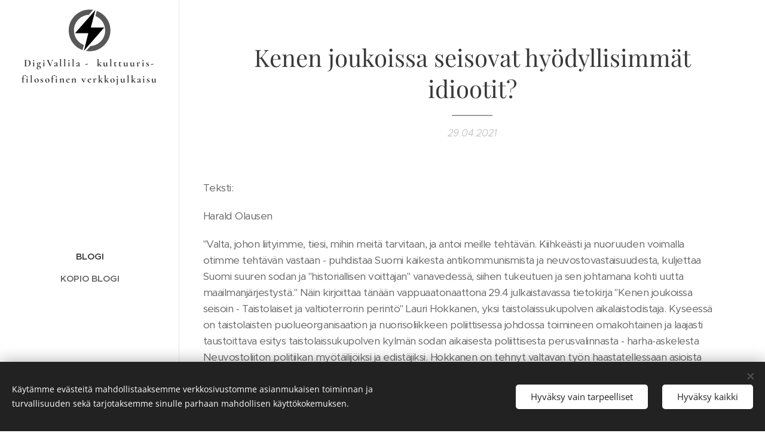

--- FILE ---
content_type: text/html; charset=UTF-8
request_url: https://www.digivallila.com/l/kenen-joukoissa-seisovat-hyodyllisimmat-idiootit/
body_size: 68856
content:
<!DOCTYPE html>
<html class="no-js" prefix="og: https://ogp.me/ns#" lang="fi">
<head><link rel="preconnect" href="https://duyn491kcolsw.cloudfront.net" crossorigin><link rel="preconnect" href="https://fonts.gstatic.com" crossorigin><meta charset="utf-8"><link rel="icon" href="https://duyn491kcolsw.cloudfront.net/files/2d/2di/2div3h.svg?ph=ccae5db33d" type="image/svg+xml" sizes="any"><link rel="icon" href="https://duyn491kcolsw.cloudfront.net/files/07/07f/07fzq8.svg?ph=ccae5db33d" type="image/svg+xml" sizes="16x16"><link rel="icon" href="https://duyn491kcolsw.cloudfront.net/files/1j/1j3/1j3767.ico?ph=ccae5db33d"><link rel="apple-touch-icon" href="https://duyn491kcolsw.cloudfront.net/files/1j/1j3/1j3767.ico?ph=ccae5db33d"><link rel="icon" href="https://duyn491kcolsw.cloudfront.net/files/1j/1j3/1j3767.ico?ph=ccae5db33d">
    <meta http-equiv="X-UA-Compatible" content="IE=edge">
    <title>Kenen joukoissa seisovat hyödyllisimmät idiootit? :: digivallila.com</title>
    <meta name="viewport" content="width=device-width,initial-scale=1">
    <meta name="msapplication-tap-highlight" content="no">
    
    <link href="https://duyn491kcolsw.cloudfront.net/files/0r/0rk/0rklmm.css?ph=ccae5db33d" media="print" rel="stylesheet">
    <link href="https://duyn491kcolsw.cloudfront.net/files/2e/2e5/2e5qgh.css?ph=ccae5db33d" media="screen and (min-width:100000em)" rel="stylesheet" data-type="cq" disabled>
    <link rel="stylesheet" href="https://duyn491kcolsw.cloudfront.net/files/41/41k/41kc5i.css?ph=ccae5db33d"><link rel="stylesheet" href="https://duyn491kcolsw.cloudfront.net/files/3b/3b2/3b2e8e.css?ph=ccae5db33d" media="screen and (min-width:37.5em)"><link rel="stylesheet" href="https://duyn491kcolsw.cloudfront.net/files/2v/2vp/2vpyx8.css?ph=ccae5db33d" data-wnd_color_scheme_file=""><link rel="stylesheet" href="https://duyn491kcolsw.cloudfront.net/files/34/34q/34qmjb.css?ph=ccae5db33d" data-wnd_color_scheme_desktop_file="" media="screen and (min-width:37.5em)" disabled=""><link rel="stylesheet" href="https://duyn491kcolsw.cloudfront.net/files/1m/1m7/1m74e0.css?ph=ccae5db33d" data-wnd_additive_color_file=""><link rel="stylesheet" href="https://duyn491kcolsw.cloudfront.net/files/2w/2wy/2wyg8r.css?ph=ccae5db33d" data-wnd_typography_file=""><link rel="stylesheet" href="https://duyn491kcolsw.cloudfront.net/files/3k/3kl/3klgfn.css?ph=ccae5db33d" data-wnd_typography_desktop_file="" media="screen and (min-width:37.5em)" disabled=""><script>(()=>{let e=!1;const t=()=>{if(!e&&window.innerWidth>=600){for(let e=0,t=document.querySelectorAll('head > link[href*="css"][media="screen and (min-width:37.5em)"]');e<t.length;e++)t[e].removeAttribute("disabled");e=!0}};t(),window.addEventListener("resize",t),"container"in document.documentElement.style||fetch(document.querySelector('head > link[data-type="cq"]').getAttribute("href")).then((e=>{e.text().then((e=>{const t=document.createElement("style");document.head.appendChild(t),t.appendChild(document.createTextNode(e)),import("https://duyn491kcolsw.cloudfront.net/client/js.polyfill/container-query-polyfill.modern.js").then((()=>{let e=setInterval((function(){document.body&&(document.body.classList.add("cq-polyfill-loaded"),clearInterval(e))}),100)}))}))}))})()</script>
<link rel="preload stylesheet" href="https://duyn491kcolsw.cloudfront.net/files/2m/2m8/2m8msc.css?ph=ccae5db33d" as="style"><meta name="description" content="&quot;Valta, johon liityimme, tiesi, mihin meitä tarvitaan, ja antoi meille tehtävän. Kiihkeästi ja nuoruuden voimalla otimme tehtävän vastaan - puhdistaa Suomi kaikesta antikommunismista ja neuvostovastaisuudesta, kuljettaa Suomi suuren sodan ja &quot;historiallisen voittajan&quot; vanavedessä, siihen tukeutuen ja sen johtamana kohti uutta maailmanjärjestystä.&quot;..."><meta name="keywords" content=""><meta name="generator" content="Webnode 2"><meta name="apple-mobile-web-app-capable" content="no"><meta name="apple-mobile-web-app-status-bar-style" content="black"><meta name="format-detection" content="telephone=no">



<meta property="og:url" content="https://digivallila.com/l/kenen-joukoissa-seisovat-hyodyllisimmat-idiootit/"><meta property="og:title" content="Kenen joukoissa seisovat hyödyllisimmät idiootit? :: digivallila.com"><meta property="og:type" content="article"><meta property="og:description" content="&quot;Valta, johon liityimme, tiesi, mihin meitä tarvitaan, ja antoi meille tehtävän. Kiihkeästi ja nuoruuden voimalla otimme tehtävän vastaan - puhdistaa Suomi kaikesta antikommunismista ja neuvostovastaisuudesta, kuljettaa Suomi suuren sodan ja &quot;historiallisen voittajan&quot; vanavedessä, siihen tukeutuen ja sen johtamana kohti uutta maailmanjärjestystä.&quot;..."><meta property="og:site_name" content="digivallila.com"><meta property="og:image" content="https://ccae5db33d.clvaw-cdnwnd.com/95c73d568b6a2d0aa2214d1990108232/200000218-0e04d0e04f/700/2735589.jpg?ph=ccae5db33d"><meta property="og:article:published_time" content="2021-04-29T00:00:00+0200"><meta property="fb:app_id" content="225951590755638"><meta name="robots" content="index,follow"><link rel="canonical" href="https://www.digivallila.com/l/kenen-joukoissa-seisovat-hyodyllisimmat-idiootit/"><script>window.checkAndChangeSvgColor=function(c){try{var a=document.getElementById(c);if(a){c=[["border","borderColor"],["outline","outlineColor"],["color","color"]];for(var h,b,d,f=[],e=0,m=c.length;e<m;e++)if(h=window.getComputedStyle(a)[c[e][1]].replace(/\s/g,"").match(/^rgb[a]?\(([0-9]{1,3}),([0-9]{1,3}),([0-9]{1,3})/i)){b="";for(var g=1;3>=g;g++)b+=("0"+parseInt(h[g],10).toString(16)).slice(-2);"0"===b.charAt(0)&&(d=parseInt(b.substr(0,2),16),d=Math.max(16,d),b=d.toString(16)+b.slice(-4));f.push(c[e][0]+"="+b)}if(f.length){var k=a.getAttribute("data-src"),l=k+(0>k.indexOf("?")?"?":"&")+f.join("&");a.src!=l&&(a.src=l,a.outerHTML=a.outerHTML)}}}catch(n){}};</script></head>
<body class="l wt-blogpost ac-i ac-n l-sidebar l-d-none b-btn-r b-btn-s-l b-btn-dn b-btn-bw-1 img-d-n img-t-o img-h-z line-solid b-e-ds lbox-d c-s-n   wnd-fe"><noscript>
				<iframe
				 src="https://www.googletagmanager.com/ns.html?id=GTM-542MMSL"
				 height="0"
				 width="0"
				 style="display:none;visibility:hidden"
				 >
				 </iframe>
			</noscript>

<div class="wnd-page l-page cs-gray ac-141b1e ac-dark t-t-fs-s t-t-fw-m t-t-sp-n t-t-d-t t-s-fs-s t-s-fw-m t-s-sp-n t-s-d-n t-p-fs-s t-p-fw-m t-p-sp-n t-h-fs-m t-h-fw-s t-h-sp-n t-bq-fs-s t-bq-fw-m t-bq-sp-n t-bq-d-l t-btn-fw-l t-nav-fw-s t-pd-fw-l t-nav-tt-u">
    <div class="l-w t cf t-21">
        <div class="l-bg cf">
            <div class="s-bg-l">
                
                
            </div>
        </div>
        <header class="l-h cf">
            <div class="sw cf">
	<div class="sw-c cf"><section data-space="true" class="s s-hn s-hn-sidebar wnd-mt-sidebar menu-default s-hn-slogan logo-sidebar sc-w   wnd-nav-border wnd-nav-sticky">
	<div class="s-w">
		<div class="s-o">
			<div class="s-bg">
                <div class="s-bg-l">
                    
                    
                </div>
			</div>
			<div class="h-w h-f wnd-fixed">
				<div class="s-i">
					<div class="n-l">
						<div class="s-c menu-nav">
							<div class="logo-block">
								<div class="b b-l logo logo-default logo-nb cormorant wnd-logo-with-text wnd-iar-1-1 logo-17 b-ls-m">
	<div class="b-l-c logo-content">
		<a class="b-l-link logo-link" href="/home/">

			

			<div class="b-l-embed logo-embed">
				<div class="b-l-embed-w logo-embed-cell">
					<embed class="b-l-embed-svg logo-svg" id="wnd_LogoBlock_531695_img" type="image/svg+xml" style="aspect-ratio:31/31;" data-src="https://duyn491kcolsw.cloudfront.net/files/49/49x/49xecf.svg?ph=ccae5db33d">
				<script>checkAndChangeSvgColor('wnd_LogoBlock_531695_img');window.addEventListener('resize', function(event){checkAndChangeSvgColor('wnd_LogoBlock_531695_img');}, true);</script></div>
			</div>

			<div class="b-l-br logo-br"></div>

			<div class="b-l-text logo-text-wrapper">
				<div class="b-l-text-w logo-text">
					<span class="b-l-text-c logo-text-cell"><strong>DigiVallila -&nbsp; kulttuuris-filosofinen verkkojulkaisu</strong></span>
				</div>
			</div>

		</a>
	</div>
</div>
								<div class="logo-slogan claim">
									<span class="sit b claim-default claim-nb slogan-15">
	<span class="sit-w"><span class="sit-c"></span></span>
</span>
								</div>
							</div>

                            <div class="nav-wrapper">

                                <div class="cart-block">
                                    
                                </div>

                                

                                <div id="menu-mobile">
                                    <a href="#" id="menu-submit"><span></span>Valikko</a>
                                </div>

                                <div id="menu-block">
                                    <nav id="menu" data-type="vertical"><div class="menu-font menu-wrapper">
	<a href="#" class="menu-close" rel="nofollow" title="Close Menu"></a>
	<ul role="menubar" aria-label="Valikko" class="level-1">
		<li role="none" class="wnd-active-path">
			<a class="menu-item" role="menuitem" href="/blogi/"><span class="menu-item-text">Blogi</span></a>
			
		</li><li role="none">
			<a class="menu-item" role="menuitem" href="/kopio-blogi/"><span class="menu-item-text">Kopio Blogi</span></a>
			
		</li>
	</ul>
	<span class="more-text">Lisää</span>
</div></nav>
                                    <div class="scrollup"></div>
                                    <div class="scrolldown"></div>
                                </div>

                            </div>
						</div>
					</div>
				</div>
			</div>
		</div>
	</div>
</section></div>
</div>
        </header>
        <main class="l-m cf">
            <div class="sw cf">
	<div class="sw-c cf"><section data-space="true" class="s s-hm s-hm-bdh s-bdh cf sc-w   wnd-w-narrow wnd-s-normal wnd-h-auto wnd-nh-m wnd-p-cc hn-slogan">
    <div class="s-w cf">
	    <div class="s-o cf">
	        <div class="s-bg cf">
                <div class="s-bg-l">
                    
                    
                </div>
	        </div>
	        <div class="h-c s-c cf">
		        <div class="s-bdh-c b b-s-l b-s-r b-cs cf">
			        <div class="s-bdh-w">
			            <h1 class="s-bdh-t"><div class="ld">
	<span class="ld-c">Kenen joukoissa seisovat hyödyllisimmät idiootit?</span>
</div></h1>
			            <span class="s-bdh-d"><div class="ld">
	<span class="ld-c">29.04.2021</span>
</div></span>
			        </div>
		        </div>
	        </div>
	    </div>
    </div>
</section><section class="s s-basic cf sc-w   wnd-w-narrow wnd-s-normal wnd-h-auto" data-wnd_brightness="0" data-wnd_last_section>
	<div class="s-w cf">
		<div class="s-o s-fs cf">
			<div class="s-bg cf">
				<div class="s-bg-l">
                    
					
				</div>
			</div>
			<div class="s-c s-fs cf">
				<div class="ez cf wnd-no-cols">
	<div class="ez-c"><div class="b b-text cf">
	<div class="b-c b-text-c b-s b-s-t60 b-s-b60 b-cs cf"><p id="wnd_TextBlock_160018015_inner_0" data-wnd_is_separable="1" data-wnd_separable_index="0" data-wnd_separable_id="wnd_TextBlock_160018015">Teksti:</p><p id="wnd_TextBlock_160018015_inner_1" data-wnd_is_separable="1" data-wnd_separable_index="1" data-wnd_separable_id="wnd_TextBlock_160018015">Harald Olausen</p><p id="wnd_TextBlock_160018015_inner_2" data-wnd_is_separable="1" data-wnd_separable_index="2" data-wnd_separable_id="wnd_TextBlock_160018015">"Valta, johon liityimme, tiesi, mihin
meitä tarvitaan, ja antoi meille tehtävän. Kiihkeästi ja nuoruuden voimalla
otimme tehtävän vastaan - puhdistaa Suomi kaikesta antikommunismista ja
neuvostovastaisuudesta, kuljettaa Suomi suuren sodan ja "historiallisen
voittajan" vanavedessä, siihen tukeutuen ja sen johtamana kohti uutta
maailmanjärjestystä." Näin kirjoittaa tänään vappuaatonaattona 29.4
julkaistavassa tietokirja "Kenen joukoissa seisoin - Taistolaiset ja
valtioterrorin perintö" Lauri Hokkanen, yksi taistolaissukupolven
aikalaistodistaja. Kyseessä on taistolaisten puolueorganisaation ja
nuorisoliikkeen poliittisessa johdossa toimineen omakohtainen ja laajasti
taustoittava esitys taistolaissukupolven kylmän sodan aikaisesta poliittisesta
perusvalinnasta - harha-askelesta Neuvostoliiton politiikan myötäilijöiksi ja
edistäjiksi. Hokkanen on tehnyt valtavan työn haastatellessaan asioista jotain
tietäviä ja kahlatessaan kirjoitettuja lähteitä läpi. ja lopputuloksen on sekä
kiinnostavaa luettavaa että myös uusia näkökulmia vaiettuihin ongelmiin. </p>































</div>
</div><div class="b-img b-img-default b b-s cf wnd-orientation-portrait wnd-type-image img-s-n" style="margin-left:30.31%;margin-right:30.31%;" id="wnd_ImageBlock_82702">
	<div class="b-img-w">
		<div class="b-img-c" style="padding-bottom:142.86%;text-align:center;">
            <picture><source type="image/webp" srcset="https://ccae5db33d.clvaw-cdnwnd.com/95c73d568b6a2d0aa2214d1990108232/200001662-7b1497b14e/450/2735589.webp?ph=ccae5db33d 315w, https://ccae5db33d.clvaw-cdnwnd.com/95c73d568b6a2d0aa2214d1990108232/200001662-7b1497b14e/700/2735589.webp?ph=ccae5db33d 490w, https://ccae5db33d.clvaw-cdnwnd.com/95c73d568b6a2d0aa2214d1990108232/200001662-7b1497b14e/2735589.webp?ph=ccae5db33d 560w" sizes="100vw" ><img id="wnd_ImageBlock_82702_img" src="https://ccae5db33d.clvaw-cdnwnd.com/95c73d568b6a2d0aa2214d1990108232/200000218-0e04d0e04f/2735589.jpg?ph=ccae5db33d" alt="" width="560" height="800" loading="lazy" style="top:0%;left:0%;width:100%;height:100%;position:absolute;" ></picture>
			</div>
		
	</div>
</div><div class="b b-text cf">
	<div class="b-c b-text-c b-s b-s-t60 b-s-b60 b-cs cf">
<p>Max Jakobsonin nimesi taistolaisuuden osuvasti
"poliittiseksi Porkkalaksi", jonka tehtävänä oli valmistella Suomen henkistä
miehitystä. He olivat "tulenjohtajia", jotka osoittivat muille maalin, johon
ampua. 
Miksi kommunistit olivat kahden herran
palvelijoita niin Suomessa kuin ulkomailla ja siksi epäilyttäviä muiden
silmissä? Sitä kuvaa hyvin Hokkasen alussa lainaama SKP:n perustamisjulistus
vuodelta 1918. Siinä kerrotaan, miten Venäjän köyhälistön sosialistinen
neuvostotasavalta on vallankumouksellisen köyhälistön ainoa oikea isänmaa, jota
kaikkien maiden kommunistien on puolustettava imperialismin rosvoilta, sillä
neuvostotasavalta on koko maailman köyhälistön yhteinen taisteluase kaikkien
maiden porvareita ja niiden hirmuhallituksia vastaan. Tämä oli se
perusristiriita, joka aiheutti skitsofrenisen poliittisen tilanteen jokaiselle älykkäälle
kommunistille, erityisesti sen ärhäkkäimmälle suomalaissovellukselle, taistolaisille. Korhonen tekee muistelmillaan poliittisen vasemmiston psyyken ruuminavauksen. Kirja on samalla oivaltava ajankuva että myös katsaus siihen, millaisista aineksista vallankumouksellinen nuori ihmistaimi on tehty, ja mitä ajassa ja vanhempien päissä pitää kirjaimellisesti liikkua tai olla liikkumatta, että se sytyttää nuorissa raivokkaana vastatoimenpiteenä hätähuudon yrittää ottaa ohjakset omiin käsiinsä, joskus turvautuen jopa äärimmäisyyksistä toisiin, vielä kamalampiin äärimmäisyyksiin, lähes itsetuhoisesti älyllisen itsemurhan tehneenä.<br></p><p>Jälkikäteen häkellyttävintä oli Korhosen mukaan puoluepoliittisen valinnan helppous, itsestäänselvyys, luontevuus. He eivät kokeneet liittoutuvansa imperialistisen suurvallan kanssa. Neuvostoliiton 
valtioideologia oli heille se viisas oppi, jonka mukaan rakennettu yhteiskuntajärjestelmä pyrki noudattamaan humanistisia ihanteita, mikä tuntuu nyt käsittämättömältä ja lähes sokealta sanan humanismi väärinymmärtämiseltä ja käytöltä. Mutta tässä kirjan oivaltava idea onkin. Se kertoo syyn, miksi Moskovan 
julistama proletariaatin kansainvälisyys oli taistolaisnuorille luonteva 
jatko puolustaa työläisten asemaa kansainvälistyvässä maailmassa: "Pidimme itseämme sukupolvemme parhaimpina ja erosimme muista 
poliittisista ryhmistä siinä, että opiskelimme ja sovelsimme tieteellistä 
maailmankatsomusta, ainutta ja oikeaa. 
Marxin oppi on kaikkivoipa, sillä se on oikea, sanoi Lenin. 
Pidimme valintaamme nerokkaana. Siitä luulosta kumpusi intomme 
opiskella Neuvostoliiton valtioideologiaa marxismi-leninismiä, vahvistaa 
valintamme ideologista perustaa. Totalitaristisen maailmanselityksen vaikuttavuuden takana oli sodan voittajan mahti, siitä sai tehonsa suurvallan ideologinen painostus ja propaganda. 
On turha kieltää sitä, että olimme imperialistisen suurvallan uskollisia matkijoita ja seuraajia. Moni taistolainen on perustellut jälkikäteen 
ideologis-poliittista valintaansa vetoamalla nuoreen ikäänsä. Sillä ei silti 
voi selittää taistolaishurmoksen pitkittynyttä kestoa saati sitä, että moni 
käännynnäinen oli ehtinyt jo hankkia paljon elämänkokemusta. Moni 
mukaan tempautunut 60-lukulainen oli kymmenenkin vuotta vanhempi 
kuin vuoden 1968 ylioppilaat, nuortaistolaisuuden liikevoima. 
Tässä ilmapiirissä kulutimme hukkaan nuoruutemme parhaat vuodet." </p><p>Kirja alkaa näin ja jatkuu pohdinnalla O.W.Kuusisesta, joka viittaa myös itse kirjoittajaan,
mutta on samalla hyvä analyysi sekä motiiveista tehdä jotain sellaista, mitä
Kuusinen teki, että myös olosuhteista historian suurella näyttämöllä, johon
tempaudutaan mukaan pienestä pakosta eikä siinä ole sijaa niskuroida silloin,
kun kyseessä on pienen sivuosanesittäjän vähäpätöinen rooli: "Kuusisen matka vallan palatseihin
alkoi, kun hän nuorena tunsi palavaa intohimoa Suomen ja ihmiskunnan parasta
kohtaan: isänmaallinen opiskelija muuttui romanttiseksi marxilaiseksi. Vuosi
1918 muutti Kuusisen elämän perin pohjin. Venäjän bolševikkien kehotusta
aseellisesta vallanotosta noudattaneet suomalaiset sosialidemokraatit,
"siltasaarelaiset", uskoivat vetoomuksessaan Suomen työläisille ja
kansalaisille työväen voittavan vihollisensa - olisipa edessä mitä vaikeuksia
tahansa. Ei tiennyt Kuusinen tovereineen, minkälaisten koettelemusten eteen he
joutuisivat paettuaan Venäjälle hävityn sisällissodan jälkeen."
</p><p>Tuntuu karmivalta lukea tätä kohtaa,
sillä ihan saman kohtalon jakoivat taistolaiset puoli vuosisataa myöhemmin.
Kirjan parasta antia on uudenlaisen ja raikkaan näkökulman avaaminen
ikuisuuskysymyksiin Neuvostoliiton hyökkäyksestä ja O.W.Kuusisesta sekä kommunistien
mahdottomasta yhtälöstä toimia puun ja kuoren välissä isä-Stalinin nukkena. Vai
onko näin? Historioitsijat ovat ehtineet jo löytää syyt, totuuden ja paljastaa
salattuja asioita. Mutta että sen tekee entinen tiukan linjan moskovamielinen
kommunisti, tuo kirjan autenttisuuteen ja tunnustuksellisuuteen mukavan
lisämaun. Esimerkiksi Hokkanen kirjoittaa siitä, miten Neuvostoliiton hyökkäys 30.11.1939 yllätti
suomalaiset, osin jopa ylintä valtiojohtoa myöten. Väinö Tanner kirjoitti
heinäkuussa 1939 Paasikivelle: "Minä en usko sotaan, niin järjettömäksi ei
maailma voi tulla." Paasikivi vastasi kysymällä: "Missä olet nähnyt järjen
vallitsevan?" Kuusisen oma tytär Herttakin yllättyi: "En olisi uskonut
Neuvostoliiton tekevän sitä tyhmyyttä", hän kommentoi hyökkäystä tuoreeltaan
miesystävälleen Yrjö Leinolle. Hän toisti arvionsa myöhemmin. Osmo Jussila on
pohtinut, miksi ihmeessä sotaan ryhdyttiin talvea vasten. Vastaus on yllättävä:
"Siksi, että sotaan ei ryhdytty." Paradoksin selitys on siinä, että Moskovassa
kuviteltiin edettävän riemumarssia Helsinkiin, missä saatettaisiin päätökseen
Cajanderin hallituksen kanssa katkenneet neuvottelut Stalinin sanelemin ehdoin,
Molotovin-Ribbentropin etupiirijaon hengessä. Joulukuun neljäntenä päivänä
vuonna 1939 Kuusisen nimellä julkaistu kirjoitus Pravdassa on kaikua tästä
ajattelusta: "Vain Neuvostoliitto, joka periaatteessa torjuu alueiden
väkivaltaisen valloittamisen ja kansojen orjuuttamisen, saattoi suostua
lainaamaan sotilasmahtiaan, ei hyökkäykseen Suomea vastaan ja sen kansan
orjuuttamiseksi, vaan varmentaakseen Suomen riippumattomuuden - - ja
ylläpitääkseen ystävälliset suhteet Suomeen."</p>













</div>
</div><div class="b-img b-img-default b b-s cf wnd-orientation-portrait wnd-type-image img-s-n" style="margin-left:30.09%;margin-right:30.09%;" id="wnd_ImageBlock_51164">
	<div class="b-img-w">
		<div class="b-img-c" style="padding-bottom:141.09%;text-align:center;">
            <picture><source type="image/webp" srcset="https://ccae5db33d.clvaw-cdnwnd.com/95c73d568b6a2d0aa2214d1990108232/200001663-e876de8772/450/2630503.webp?ph=ccae5db33d 319w, https://ccae5db33d.clvaw-cdnwnd.com/95c73d568b6a2d0aa2214d1990108232/200001663-e876de8772/700/2630503.webp?ph=ccae5db33d 496w, https://ccae5db33d.clvaw-cdnwnd.com/95c73d568b6a2d0aa2214d1990108232/200001663-e876de8772/2630503.webp?ph=ccae5db33d 567w" sizes="100vw" ><img id="wnd_ImageBlock_51164_img" src="https://ccae5db33d.clvaw-cdnwnd.com/95c73d568b6a2d0aa2214d1990108232/200000219-0b29c0b29e/2630503.jpg?ph=ccae5db33d" alt="" width="567" height="800" loading="lazy" style="top:0%;left:0%;width:100%;height:100%;position:absolute;" ></picture>
			</div>
		
	</div>
</div><div class="b b-text cf">
	<div class="b-c b-text-c b-s b-s-t60 b-s-b60 b-cs cf">

<p>Samaan aikaan kannattaa lukea Antero Uiton ja Ossi Kamppisen ja kirjaa "Stalinin lavastukset - näytösoikeudenkäynnit 1936-1938" (Dosendo 2020). Sillä vaikka olemme lukeneet taistolaisten kovasti inhoaman Arvo Poika Tuomisen kirjat, kokonaisesitystä Moskovan näytösoikeudenkäyntien dokumenteista ei ole aikaisemmin julkaistu.
Hokkasen historiallinen kuvaus Leninin keksinnöstä perustaa proletariaatin diktatuuri
lähestulkoon ilman proletariaattia, ja miten Stalin ulotti tämän bolševistisen
näyttämötaiteen koskemaan myös Suomea, on kiinnostava. Samoin kuin kuvaus SOL:n legendaarisesta liittokokouksesta ja Tiedonantajan päätoimittaja Urho Jokisen luokkakantaisesta
puheesta Leninin ja bolševikkien ajattelusta, missä maailma jakaantui kahteen
vastakkaiseen, imperialistiseen ja neuvostotasavaltojen leiriin, eikä
itsenäisyys ollut mahdollista pienille valtioille imperialistisessa leirissä,
ei edes puolueettomuus, kuvaa hyvin sitä samaa tilannetta, minkä esimerkiksi kansainvälisen luokkataistelun aikana, joka
bolševismin opin mukaan vääjäämättä johtaisi sosialismin voittoon, kansakunnat
olivat ikään kuin liikkeessä itsenäisyyteen irtaantumalla imperialismista ja
lähenemällä ja lopulta sulautumalla neuvostotasavaltojen leiriin. Venäläisiä
pidettiin länsimaissa vaarallisina kumouksellisina, jotka tukivat länsimaiden
hallituksia sisältä harjoittavia voimia. Maailmanvalloituksessa kaikki oli sallittua
porvaristoa vastaan. Esimerkiksi Norjassa noudatettiin aluksi Kominternin ohjeita. Kominternilaisessa
retoriikassa sosiaalidemokratia ja fasismi eivät olleet toistensa vastakohtia,
vaan ikään kuin siamilaiset kaksoset, jotka piti molemmat tuhota, jotta ikuinen
onnela nimeltään proletariaatin diktatuuri onnistuisi. Sosialistisen
Opiskelijaliiton juhla 1971 Kuusisen kunniaksi oli Hokkasen mukaan merkittävä askel
taistolaisuuden vihkiytymisessä SKP:n stalinistisen siiven tueksi: "Kolme
vuotta aikaisemmin osa paikalla olevista liiton aktivisteista oli ollut mukana
valtaamassa ylioppilastaloaan. Silloin "Vanhan" ulko-oven yläpuolelle
kiinnitetty banderolli julisti: "Vallankumous Yliopistolla on alkanut." Vuonna
1968 elettiin Ranskan vallankumouskevään ja Che Guevaran hengessä, ja
vitsailukin oli vielä sallittua. Juhlasalia hallitsi kumouksellisten
uhrivalmiutta vannova iso seinäjuliste "Vallankumous HYY:ssä tai kuolema!"</p>
<p>Taistolaisista on kirjoitettu paljon
enemmän kuin olisi ehkä ollut tarpeellista. Mutta tämä kirja näyttää olevan
tarpeellinen ensimmäisen kunnollisen ja kiihkottoman analyysin riittävän pitkän
aikamatkan päästä tarjoavana. Katsotaan, mitä Iltalehti on kirjoittanut samasta
aiheesta. On hyvä verrata Iltalehden kepeää otetta Hokkasen analyyttiseen ja
erittelevään kirjoitukseen: "Suomen
poliittisen lähihistorian mielenkiintoisin "kummajainen" oli 1970-luvulla
vaikuttanut taistolainen liike. Taistolaiset saivat kutsumanimensä Suomen
kommunistisen puolueen vasemmistosiipeä johtaneen Taisto Sinisalon mukaan.
Häntä pidettiin porvarillisessa julkisuudessa suoraviivaisena "sarvikuonona",
vaikka hän todellisuudessa oli leppoisa ja huumorintajuinen neuvostoystävä".
Näin kirjoitti Iltalehden tuottaja Juha Jaakkonen vuonna 2013 ilmestyneessä
Iltalehden taistolaisteemanumerossa. Iltalehti teki vuonna 2013 historiallinen
erikoisteemanumeron taistolaisista. Erikoislehti kuvasi taistolaisuudelle
nimensä antanutta kotkalaista, Moskovan puoluekoulun sotien jälkeen käynyttä
vähemmistöjohtajaa Taisto Sinisaloa. Persoonaa eivät määritäkään - kuten
odottaisi - hänen vanhat vastustajansa, vaan vanha vävypoika Esa Lassi. Iltalehden
taistolais-teemanumerossa saivat puheenvuoron myös toisen laidan kulkijat,
kuten Ben Zyskowicz ja Seikko Eskola, jotka olivat tunnetusti huolestuneita
vähemmistökommunistien toiminnasta: "Mukana oli myös ajankuvaa ja taustaa
kansainvälisestä näkökulmasta: millaista oli aktiivisen nuorison liikehdintä
muissa länsimaissa, ja millaiseksi terrorismiksi se kanavoitui erityisesti
Saksassa. Otteemme koko lehdessä oli journalistisen ulkopuolinen, jossain
määrin ihmettelevä", teemalehden kokoaja Juha Jaakkonen luonnehti tekelettään.</p>
<p>Iltalehden juttukokonaisuus ei ihmettele
tai kritisoi kohteitaan, vaan antaa viimeisille taistolaisille museaalisen
sädekehän. Kirjoitukset ovat tyypillistä Iltalehden harjoittamaa päiväjournalismia.
Se on viihdyttävä ja toteava, ei siis mitään uutta Länsirintamalta. Silti
kokonaisuus on yllättävän laaja katsaus taistolaisuuteen, miten se syntyi,
uhosi ja lopulta tuhosi itsensä. Jaakkosen mukaan juuri taistolaisuus oli hyvin
mielenkiintoinen ilmiö Suomen lähihistoriassa. Hän kertoo, että nyt oli
aiheellista koota monipuolinen ja kansantajuinen lehti, vielä kun keskeisiä
vaikuttajia ja aikalaisia on kertomassa niistä ajoista: "Tavoitimme kaikki
haluamamme ihmiset niin politiikan kuin kulttuurinkin puolelta, joten lehdestä
tuli varsin kattava. Ääneen pääsee esimerkiksi Marko Auer, joka avautuu
vuosistaan taistolaisten nuorisotähtenä ajatuksella "ammattina vallankumous".
Anssi Sinnemäki kertoo että, taistolaisliikkeessä luotiin kasvualustaa
terrorismille." Teiniliiton yhden todellisen taistolaisjyrä, Marko Auer,
kiipesi nopeassa tahdissa oman sukupolvensa yhdeksi legendaarisimmaksi
sinipaidaksi, joka antoi kasvot taistolaisuudelle 70-luvun kuohuvina
koululaispolitiikan vuosina Teiniliitossa. Marko Auer olisi toisissa
olosuhteissa, ja taistolaisuuden nousun jatkuessa, todennäköisesti jossain
vaiheessa huudettu koululaisten valuessa joukoittain SKP:n jäseniksi Taisto
Sinisalon seuraajaksi. Sen verran pelottavan kiihkeä, osaava ja tehokas hän
Teiniliittovuosinaan oli. Ote toimittaja Jukka Halosen tekemästä jutusta: "Marko Auerista olisi joskus voinut
tulla Taisto Sinisalon seuraaja. Neuvostoliiton kaatuminen romutti kuitenkin
aatteen perustan ja veti liikkeen hänen altaan. Jäljelle jäi vähän hyviä
ystäviä ja vielä vähemmän hyviä muistoja. Auer oli nuortaistolaisten
lapsitähti, joka ehti nähdä ja kokea liikkeen nousun, uhon ja tuhon. Hän oli
viimeinen taistolaiskenraali. Neljännesvuosisata myöhemmin hän pohtii
ensimmäisen kerran julkisesti taistolaisuuttaan. "Äidille minun poliittinen
osallistumiseni oli todella tiukka paikka. Kun hänen kommunistipoikansa näkyi
televisiossa tai päivän Hesarissa, äiti joutui jopa ottamaan sairaslomaa sen
takia. Pyysin puheenvuoron ja puhuin konseptien ulkopuolelta vapaasti. Puhe
meni älyttömän hyvin. Ihan kuin urheilusuorituksissa minulle syntyi silloin
voimakas onnistumisen tunne, että tämä on minun juttuni. Silloin uskoin
oikeasti, että nyt kun me tehdään näin, niin puolen vuoden päästä asiat ovat jo
toisin - koulussa, Teiniliitossa, Helsingissä, Suomessa, koko maailmassa. Se ei
ollut meille mikään vitsi, vaan totisinta totta. Vallankumousta tehtiin 24
tuntia vuorokaudessa joka päivä, ja luokkataistelu oli aitoa. Kaikki muu
alistui sille. Porukalla oli aivan mieletön panostus tekemiseen. Meillä oli
valtava yhteenkuuluvaisuuden tunne."

</p>

<p>Sinnemäen kirjat, persoona ja ajatukset
on hyvä muistaa, sillä hän on myös "Kenen joukoissa seisoin?"-kirjan
kustannustoimittaja ja kulttuurimarxilainen erotukseksi taistolaisten
pahimmista poliittisista riitapukareista ja järjestöjyristä. Taistolaisiin
mahtui monenlaista väkeä, mutta Sinnemäen sanoin näkyvin porukka olivat
kulttuuri-ihmiset, juuri ne, jotka usein ovat tehneet Kristiina Halkolaa lukuun
ottamatta pesäeron kipeään menneisyyteensä. Iltalehden taistolaisteemanumero on
edelleenkin hyvä tietolähde ja pähkinänkuoressa siitä, millaista taistolaisuus
oli: "Omat juttunsa ovat saaneet myös taistolainen laululiike ja Teiniliitto",
Jaakkonen kertoi Iltalehden taistolaisnumerosta. Eikä pidä unohtaa
Tiedonantajaakaan, jolla on annettu oma hieno tilansa. Siinä kuvataan niitä
loiston päiviä, kun lehti todella vaikutti laajojen massojen arkipäivään.
Päätoimittaja Urho Jokisen ja poliittisen toimittajan Jaakko Laakson terävät
kynät sivalsivat porvareiden päitä mennen ja tullen vallankumouksen alkamisen
merkiksi, niin että porvari todellakin nukkui yönsä huonosti: "Mutta toivottua
ja pelättyä vallankumousta ei sittenkään tullut, ihan kuten ei tullut 1948
"Vaaran Vuosina", kun silloista kommunistista sisäministeri Yrjö Leinoa ei
saatu lämpenemään moskovalinjaisten kaappaussuunnitelmien taakse. Siinä koko
taistolaisen liikkeen syvin tragedia piilikin. Toverit turhautuivat ajan myötä,
kun aika meni menojaan, mitään ei tapahtunut, väki vanheni ja väheni ja
punaviini väljentyi laseissa."<br></p><p>Kulttuurin
puolelta Iltalehden teemanumerossa esillä olivat hieman
yllätyksettömästi niin Kristiina Halkola, Kaisa Korhonen, Aulikki
Oksanen kuin Sinikka Sokkakin. Teemanumerossa kerrotaan myös, ettei
aate ole mihinkään kuollut. Se elää ja hengittää yhä
voimakkaana keskuudessamme, ja on usealle liikkeessä olevalle
vieläkin ainoa elämäntapa ja henkinen ilmareikä, muuten niin
ahdistavassa porvarillisessa Suomessa. Säveltäjä Kaj Chydenius
vihjaakin, että hän on edelleenkin avoin vallankumouksen
mahdollisuudelle. SKP:n vuoden 1969 enemmistöläisiin ja
vähemmistöläisiin jakaneen riitaisan puoluekokouksen jälkeistä
järjestöllistä ja poliittista umpikujaa avataan, mutta tässähän
on näkökulmia yhtä paljon kuin kertojia. Kekkosen ja
vähemmistöläisten suhdekin saa sijansa, tiukasti historiaan
pohjautuen." Mutta ei taistolaisilla ollut hegemoniaa 1970-luvun
kulttuurikentässä, mutta oli suurta näkyvyyttä varsinkin
teatterissa", Anssi Sinnemäki toteaa toimittaja Veli-Pekka
Leppäsen Helsingin Sanomissa 18.9.2017 otsikolla "Sokaistuttiin,
ja sitä en mitenkään hyväksy" - 70-vuotias Anssi Sinnemäki
kritisoi taistolaisuutta ja omaa osuuttaan siinä. Hokkanen kertoo kirjassaan, miten Sosialistisen Opiskelijaliiton juhla Kuusisen
kunniaksi oli merkittävä askel taistolaisuuden vihkiytymisessä SKP:n
stalinistisen siiven tueksi. Kolme vuotta aikaisemmin osa paikalla olevista
liiton aktivisteista oli ollut mukana valtaamassa ylioppilastaloaan:" Silloin
"Vanhan" ulko-oven yläpuolelle kiinnitetty banderolli julisti: "Vallankumous
Yliopistolla on alkanut." Vuonna 1968 elettiin Ranskan vallankumouskevään ja
Che Guevaran hengessä, ja vitsailukin oli vielä sallittua. Juhlasalia hallitsi
kumouksellisten uhrivalmiutta vannova iso seinäjuliste "Vallankumous HYY:ssä
tai kuolema!" Kolme vuotta myöhemmin banderollissa luki: "Eläköön marxismileninismi!"
Vanhan juhlasali täyttyi vakavailmeisistä ihmisistä, joita kaikkia yhdisti
luottamus suureen ja mahtavaan Neuvostoliittoon. Reijo Lehtonen, joka Vanhan
valtauksessa heilutti mustaa lippua, oli muuttunut niin ulkoiselta
habitukseltaan kuin nimeltään. Pitkä tukka oli parturoitu lyhyeksi, ja
virttynyt villapusero vaihtunut pukuun, kaulus[1]paitaan ja
kravattiin. Lehtosesta oli tullut Kalmakurki. Nimenmuutos ei viitannut
politiikkaan, vaan uusi sukunimi oli suvun perimää. Lehtonen oli vuonna 1968
Nalle Puh -undergroundryhmän jäsen. Nalle Puh -kerho (NPK) oli Lehtosen mukaan
"maamme ainoa pieniaivoisten yhteenliittymä", joka taisteli tosikkomaisuutta ja
reviisorimaisuutta eli kalkkeutuneisuutta vastaan. Nyt Kalmakurki johti
Sosialistista Opiskelijaliittoa ja istui Vanhan juhlasalin etupenkissä
vierellään SKP:n stalinistisen kauden keskeiset vaikuttajat Aimo Aaltonen ja
Kauko Heikkilä, hekin tummissa puvuissaan. Molemmat olivat olleet vangittuina
valtiopetoksen valmistelusta talvisodan alkaessa. He olivat hyväksyneet
Neuvostoliiton sotatoimet Suomea vastaan. Reijo Lehtonen oli poistunut
pieniaivoisten joukosta, ja Reijo Kalmakurki siirtynyt suuriaivoisten joukkoon,
missä ei tarvinnut itse ajatella - siellä ajattelusta huolehti puolue, "luokan
aivot, luokan asia". Se joka Aaltosen ja Heikkilän mielestä ajatteli ja
syvästi, oli Neuvostoliiton kommunistinen puolue, NKP. Kalmakurki oli vaihtanut
aatteensa piruilevasta NPK-anarkismista NKP-kommunismiksi. Vallaton anarkismi
vaihtui uskollisuuteen suurelle auktoriteetille, venäläiselle bolševismille."
</p><p>Hokkasen kirja on myös hyvää
poliittista historiaa, kun hän kertoo millaisia operaatioita - suuriksi virheiksi
myöhemmin itse asialleen osoittautuneita - tunaroivat kommunistit tekivät voitonhuumassaan
ja NKP:n tukeen luottaen. Hokkasen mukaan SKP:n johtajina Aaltonen ja Heikkilä
olivat vappuna 1946 ärsyttäneet suomalaisia määräämällä Helsingin vappukulkueen
kärkipäässä kannettavaksi Otto Wille Kuusisen suurikokoista kuvaa - ei
muistutuksena lähimenneisyydestä vaan tulevan Suomen johtajana:"Kesäkuussa 1946
oli kaikkialta Suomesta koottu kymmeniä tuhansia ihmisiä eduskuntatalon eteen
vaatimaan "fasistien" puhdistamista valtion, valtionyhtiöiden ja kuntien
hallinnosta. Suomi oli ohjattava kansandemokratiaan johtavalle uralle ja siksi
valtion, kuntien ja valtionyhtiöiden johdosta oli puhdistettava tämän hankkeen
vastustajat. Offensiivia oli suunniteltu Moskovassa ja keskustelua oli käyty
myös Kuusisen mahdollisesta paluusta Suomeen. Otto Wille Kuusinen oli jo
kirjoittanut tervehdyksen SAK:n edustajakokoukseen, jossa kommunisteilla olisi
enemmistö. Jotakin meni pieleen, sitä historioitsijat edelleenkin pyrkivät
selvittämään. Suurmielenosoituksen jälkeen joukkoliike päästettiin seisomaan
yhtä äkillisesti kuin se oli polkaistu käyntiin. SAK:n edustajakokous
siirrettiin sosialidemokraattien esityksestä, eivätkä puhdistusmielen[1]osoitukset
jatkuneet. Kuusisen puheen piti hänen tyttärensä, mutta vasta seuraavana
vuonna, sisällöltään muutettuna ja sellaisessa SAK:n kokouksessa, jossa
sosialidemokraateilla oli edustajien enemmistö. Kuusisen paluu Suomeen jäi
haaveeksi. Hänen viimeiseksi Suomen-vierailukseen jäi vuosien 1919-1920 Leninin
määräämä salainen retki tutkailemaan mielialoja, olisiko uudelle aseelliselle
vallankumoukselle kehittymässä otollista maaperää. Vuonna 1919 Kuusisen puolue
oli osallistunut Suomen eduskuntavaaleihin jakamalla lentolehtistä, joka
äänioikeuden käyttämisen sijaan kehotti työläisiä tempaamaan käsiinsä "koston
säilän". Lentolehtinen valoi uskoa luokkataistelun lopulliseen voittoon ja
kehotti "vallankumouksen sotureita, känsäkourain armeijaa hyökkäämään, käymään
päälle."</p>
<p>Siihen mikä meni pieleen voi lukea
samalta kustantajalta, Dosendolta, toukokuussa ilmestyvästä historiantukija
Risto Reunan "Puskalan putiikki"-kirjasta. Ja vaikka Puskalan putiikki
kertookin myöhempien vuosien 1958-1979 salaisesta kommunistitiedustelusta, antaa se
pohjaa myös sille, mitä aiemmin oli tehty erityisesti demareiden toimesta Vaaran vuosina
kommunistivaaran torjumiseksi. Se oli sitä samaa CIA:n rahoilla ja länsimaisten
tukemana tehtyä järjestelmällistä SKP:n hajotusta, minkä päätepisteenä oli
taistolaisten häviäminen valtamedioiden imagotaistelussa viimeistään vuonna
1975. Pitää muistaa se harvoin julkisuudessa
esitetty näkökulma, että taistolaiset - äärivasemmiston nyrkki - olivat tuon
ajan punaista populismia vihapuheissaan levittänyt pieni ja äänekäs iskujoukko,
jonka tekemisisä ei otettu ihan tosissaan vallan korkeimmissa kammareissa.
Hokkasen kertomus ottaa todesta. Vaarantuntu oli hänestä ilmeinen, kun hän kertoo SOL:ista ja esimerkiksi Reijo Kalmakurjesta. Huomiot ovat uudenlaista,
hauskaakin, aikalaistodistusta sekä mukaansatempaavasti kirjoitettua. Sen
verran Vaaran Vuosien trauma ja maailmanpoliittinen jännitys oli tehnyt
tehtävänsä, että taistolaisvaaraa liioiteltiin tahallisesti julkisuudessa.
Näitä oman aikansa huonosti käyttäytyviä persuja leimasi sama ongelma kuin miksi
kommunistit eivät kyenneet Moskovan toiveista huolimatta Suomessa vallankaappaukseen
Tsekkoslovakian kommunistein tavoin, kuten Terijoen hallituksen pääministeri
O.W.Kuusisen Hertta-tytär kehotti kuuluisassa Messuhallinpuheessaan
pelästyttäen maan porvarien lisäksi myös demarit, jotka aloittivat yhdessä
välittömästi kommunistivaaran purkamisen kansalaisyhteiskunnassa, erityisesti
SAK:ssa. Toisaalta kommunistit eivät olleet uhonsa keskellä siihenkään aikaan
kovinkaan osaavaa porukkaa ja onnekasta. Kun SDP:n vähemmistöhallituksen
sisäministeri Sapeli Simoselta kysyttiin, miten hän sai heitettyä ulos punaisen Valpon kommunistit, hän vastasi: ensin heitin ulos ne, jotka eivät osanneet
lukea ja sitten ne, jotka eivät osanneet kirjoittaa, eikä jäljelle jäänyt
yhtään kommunistia. Vitsihän varioi vanhempaa vitsiä tyhmästä poliisipartiosta,
jossa toinen osasi lukea ja toinen kirjoittaa. Vitsistä taistolaisten pahimman
uhon ja voiman aikaan ei kuitenkaan ollut kysymys. Esimerkiksi Metallin vaalien
lisäksi 1970-luvun alussa demarit tekivät hartiavoimin töitä monissa isoissa
teollisuusammattiliitoissa SAK:ssa kommunistivaaran eliminoimiseksi. Eivätkä
taistolaiset retoriikaltaan eronneet "Kuolema porvareille ja
demareille!"-retoriikastaan tämän päivän vihapuhetta levittävistä persuista
edes tyyppeinä. Esimerkiksi Taisto Sinisalon yhtenä seuraajaehdokkaana pidettyä, Sinisalon vävyä ja vahvasti alkoholisoitunut rakennusmies Esa Lassi ilmoitti tyynen
rauhallisesti, että tämän artikkelin kirjoittaja piti tappaa, koska olin
kritisoinut aikoinaan julkisesti häntä jostain hänen puheistaan. </p>
<p>Kommunistien
kuva 1980-luvun jälkeen Suomessa oli typerä. Mutta maailmalla se oli Stalinin käsien tapaan verentahrima. Kerrotaan, että kun
Teheranin konferenssissa Churchill olisi sanonut voitonriemuisesti Stalinille
jumalan olevan liittoutuneiden puolelle, oli pirullinen Stalin vastannut
voitontahtoisena pirun olevan hänen puolellaan, koska piru oli hyvä kommunisti.
Stalin rakensi juuri sitä viidettä kolonnaa länsimaiden sisään näistä
kommunisteista, jollaiseksi Hokkanen myöhemmin huomasi joutuneensa. ja joita he
itse kutsuivat hyödyllisiksi idiooteiksi. Termi oli Leninin itsensä
englantilaisia varten keksimä, ja sitä alettiin käyttää kylmän sodan aikaan
niistä älymystön jäsenistä, jotka uskossaan hyvään antautuivat kommunismia
auttaessaan tietämättään sen propagandan välikappaleiksi. Myöhemmin nämä kansan
suussa "punaiset hyödylliset idiootit" saivat uuden nimen "vaaralliset
idiootit", kun Cambridgen viisikkona tunnettu ja Neuvostoliiton hyväksi
vakoillut vakoojajoukko paljastui valtavan kohun saattelemana. 1900-luvun ehkä
merkittävän filosofi, Ludvig Wittgenstein, kiinnostui tästä yhteiskunnallisesta
kokeilusta ja matkusti Neuvosto-Venäjälle keskustelemaan sikäläisten filosofien
kanssa. Sen jälkeen hän halusi muuttaa kokonaan Neuvosto-Venäjälle, valmisti
sitä varten passin ja viisumin kuntoon, mutta Lenin oli jo kuollut, ja Stalin
ottanut vallan eikä Wittgensteinia enää kiinnostanut lähteä Stalinin ajan
Neuvostoliittoon. Tieteiskirjailija Herbert Wells ihmetteli "Kremlin
pienen haaveilijan" kykyä nähdä tulevaisuuteen: Venäjästä tulisi
sosialistinen teollistunut suurvalta, mistä lähetetään ihmisiä avaruuteen.
Lukutaidottomuus poistetaan ja koko maa sähköistetään. Mutta fantasiakirjailija
Wellsin mielestä tämänkaltaisiin saavutuksiin tarvittaisiin takapajuisella
Venäjällä vähintään kuitenkin tuhat vuotta.</p>
<p>Parmenides väitti Herakleitosta vastaan, ettei mikään muutu. Sitä
bolsevikit eivät tienneet tai uskoneet. He luulivat olevan mahdollista luoda
uusi "leniniläinen ihminen". Mikä se olisi? Juuri se kiinnosti
maailman älykköjä. Millainen kokeilu olisikaan demokraattisten työläisten,
jossa ihmisen ainakin väitettiin olevan kaiken keskustassa Protagoraan
väittämän tavoin? Ihmiset olivat juopuneet vapaudesta ja kyllästyneet sotiviin
hallitsijoihinsa. Mutta "uusi" leniniläinen uusi ihminen ei ollut,
sillä Lenin ylisti Ranskan vallankumouksen terroria eikä nähnyt ihmisellä juuri
muuta kuin välineellistä arvoa; Leninistä bolsevismi oli ainutkertainen
"uskonto" ja yhteiskuntajärjestelmä, joka perustui verenvuodatukseen. On
jälkiviisasta sanoa, että 1970-luvulla oli olemassa jo riittävästi tietoa,
ettei Neuvostoliitossa ollut kaikki ihan kohdallaan. Oli ja ei oli. Se oli
ongelma keskellä kahden ison vastakkaisen leirin propagandasotaa. Jälkiviisaissa
muisteluissa on sama perusongelma. Emme voi muistaa tarkkaan miksi ja mitä
teimme. Sen sijaan muistamme tarkkaan sen kun emme enää tehneet niin ja miksi.
Kyseessä on aina myös eräänlainen tulkinta siitä omalta kohdalta, oliko
Dionysos ja Haades sama jumala; kyseessä omasta hyvyydestä tai pahuudesta on
tyypillisimmillään Freud vastaan Herakleitos-henkien taistelussa, siitä samasta
Bertold Brechtin "Setsuanin hyvä ihminen"- näytelmän perusoivalluksesta, että
on oltava hieman paha, jotta voi olla myös hyvä tai joskus on pakko tehdä sitä,
mikä on vähiten pahaa. Ja kun yksilö tekee tiliä omasta pahuudestaan, esiin nousevat oma
keskeneräisyys, tunteettomuus, kompleksisuus, ja kaikkinainen tuhoava kielteisyys,
jotka ovat laadultaan ihmistä sisältä nakertavaa syvää ja järkyttävää
tyhjyyttä. Kaikkea muuta kuin silmälle miellyttävää katsella. Se on raivoa,
huonoa käytöstä, muiden tunteista piittaamattomuutta, öykkäröintiä ja totuuden
tahallista vääntämistä valheeksi niin omassa kuin julkisessakin elämässä. Sitä
kutsutaan toisella termillä kasvamiseksi aikuisuuteen. Ei se sen kummempaa ole.
Niitä voisi kutsua hyvin myös "hulluiksi vuosiksi". <br></p><p>Maailman
hullu vuosi 1968 tempasi Lauri Hokkasen hänen omiens sanojensa mukaan miljoonien sotilaiden lasten mukana
maailmanlaajuiseen katujen ja kampusten kapinaan. Hän ei oikeastaan valinnut
itse, maailmalle oli kylliksi, että oli oikeassa paikassa oikeaan aikaan.
Suomessa meno kävi Hokkasen mukaan hullummaksi, kun vuoden 1968 ylioppilaat ja
heidän vanavedessään Hokkasen tavoin tuhannet sotasukupolven jälkeläiset
tekivät puoluevalinnan, ja valitsivat Neuvostoliiton ja sen valtionideologian
ja saaden suomalaiseksi kumppaniksi kommunistipuolueen stalinistit. Kenen joukoissa seisoin-kirja on siis samalla myös
henkilökohtainen tilitys. Lauri Hokkanen kirjoittaa
toistuvasti ja kuin riivattuna kysyneen
itseltään ja tovereiltaan: mitä heidän nuoruutensa kommunismi oikein oli? Olivatko
he viides kolonna (kyllä tietämättään kauko-ohjattuja troijanhevosia), maanpettureita
(kyllä maailmanvallankumouksen nimissä), täysiverisiä stalinisteja vai Moskovan
iltojen ja Uralin pihlajien tunnelmien pauloissa tanssivia naiiveja
idealisteja? Vai vain kylmän sodan uhreja? Lauri Hokkanen seisoi partiopoikana
sankarihautojen kunniavartiossa. Sitten hän vaihtoi puolta. Hänen kulkunsa kävi
Otto Wille Kuusisen viitoittamaa tietä Leninin mausoleumin muumion ääreen.
Hänestä tuli murhaajavaltion apulainen ja reservi toimien sen puolesta, jota
vastaan vanhempien sukupolvi oli taistellut. Näin kävi tuhansille muillekin
suurten ikäluokkien "sotilaiden lapsille". Miten ja miksi näin tapahtui?:
"Vuonna 1968 olin vielä epävarma - puna-armeijan panssarivaunut Prahan kaduilla
julistivat sodan voimaa, väkivallan aatetta - kunnes sisäistin historian suuren
ja sankarillisen kertomuksen: panssarit puolustivat Euroopan rauhantahtoista
sosialistista maailmanyhteisöä, maailman tulevaisuutta, jonka Neuvostoliiton
punainen armeija oli suuressa isänmaallisessa sodassa uhrautuvasti ja voimiaan
säästämättä uusille sukupolville huomenlahjana lunastanut."</p>
<p>Hokkanen kertoo kirjassaan, miten puoluevalinnan
myötä myös hänen minuutensa muuttui, hänen omilla mielipiteellään ei enää ollut
mitään merkitystä. Hän huomasi olevansa liittynyt voimaan, jonka historiallinen
tehtävä antoi hänen elämälleen sisällön. Ihan samoin monet muutkin nuoret
kautta aikojen ovat kokeneet liittymisensä erilaisiin uudistusliikkeisiin
uudistamaan ummehtuneeksi vallaksi kokemaansa isien maailmaa aina köyhyyden
iloja manifestoineen ympäri Eurooppaa rikkaiden kirkonmiesten kiusaksi
liikkunutta fransiscaaniveljestöä myöten. Aina
nuoret vastustavat vanhoja luutuneita käsityksiä ja vallassapitäjiä, kuten
aikoinaan Lorenzo de Medicin pulleaa ja ylensyönnistä isokokoista
hedonistiagnostikkopoikaa, joka valittiin paaviksi Juliuksen jälkeen vuonna
1513 nimellä Leo X, ja josta Lutherin oli vaikea päättää, oliko Leo
antikristus tai vain tämän lähetti, joka kuitenkin kuului ylettömän elämänsä
keskellä taiteita ja tieteitä suosineeseen ns. humanistipaavien joukkoon.
Uskosta hänellä ei ollut henkilökohtaisia kokemuksia todetessaan tyytyväisenä
ensin myytyään valtavilla summilla rikkaille arkkipiispan ja kardinaalin
virkoja: Kuinka kannattavaa meidän kannaltamme tämä taikauskoinen satu
Jeesuksesta Kristuksesta onkaan ollut.</p>
<p>"Asettuminen nykyajan suurimman
ihmisteurastamon puolustajaksi on valinta, josta henkinen irtiotto on
moraalisesti ehdottoman välttämätöntä mutta myös tuskallinen itsetutkiskelun
paikka. Tämä kirja on minun tapani myöntää - parempi myöhään kuin ei
milloinkaan - nuoruuteni harharetki ja käydä läpi sen vaikuttimia", kirjoittaa Hokkanen,
joka ei ole ainoa julkinen katuja. Tuntuu kuin taistolaiset joutuisivat
jatkuvasti kantamaan syyllisyyttä valinnoistaan saamatta koskaan, edes
kuolemassaan julkista anteeksiantoa. Hokkanen korostaa, että valtaosa
taistolaisliikkeen aktiiveista on hylännyt nuoruutensa ideologian jo ennen
Neuvostoliiton loppua ja pitää pohjoismaista hyvinvointivaltiota ja
-yhteiskuntaa hyvänä ja kannatettavana demokraattisen kansanvallan mallina -
niin hänkin. Hokkasen kirja ei ole kertomus siitä, mitä hänestä ja hänen
tovereistaan tuli, vaan kertomus siitä, mitä he olivat - kenen joukoissa, kuten
kuin yhdestä suusta he sanoivat, taistelivat. Ei ole uutta, että nuoret kapinoivat
ja tarttuvat heille tarjottuun kättä pidempään niin hanakasti.
Kulttuurihistoria on antiikin ajoista lähtien täynnä kuvauksia säädyttömistä ja
hurjista nuorista, jotka aikuistuttuaan muuttuvat kelpo kansalaisiksi ajan
myötä. Taistolaissukupolvi on tänään jo
hävinnyt historian unohduksiin. Toista oli vielä viisikymmentä vuotta sitten.
Hokkanen kirjoittaa, miten Kylmän sodan kiihkeässä ilmapiirissä hän välttyi
omien ratkaisujen aiheuttamalta epävarmuudelta. Venäjän bolševistisen
aikakauden sosiaalis-poliittisen järjestelmän edistyksellisyyttä,
rauhantahtoisuutta, maailmanhistoriallista esimerkkiä ja ihmisen uutta
tulevaisuutta manifestoiva sosialistinen liike oli ideologinen kupla vertaansa
vailla: "Marxiin vedoten mutta Leniniin tukeutuen luotiin maanpäällinen harha,
mahtaviin kulisseihin sijoitettu historiallinen näytelmä - kansalaisia ja
kansoja alistava, demokratiaa halveksuva ja ihmisiä vainoava imperiaalinen,
hampaisiin asti aseistettu massamurhavaltio oli ihmiskunnan humaanimman
tulevaisuuden, kommunismin airut."
</p><p>Hokkanen vakuuttaa, ettei kirja ei ole
syntynyt tarpeesta rypeä katumuksen syövereissä, vaan halusta arvioida
kiihkottomasti ja rehellisesti hänen kylmän sodanaikaista valintaansa, koko
sukupolvensa valintaa. Tässä kohden huomio kiinnittyy sanoihin "Kylmän
sodan valintaan". Hokkanen yrittää antaa rivien välistä itselleen synninpäästön
vetoamalla kollektiiviseen historiantajuun aikakauden vaihtoehdottomuudesta
valita ruton ja koleran välillä, toisella puolella, kun oli uutisfilmien
välittämä hirviömäinen USA pommittamassa napalmilla vietnamilaislapsia: "Teos
ei ole luonteeltaan muistelma vaan ideologis-poliittinen jälkikirjoitus. En
kirjoita taistolaisuuden historiaa vaan arvioin sen ydintä, suhdetta Venäjään.
En kirjoita siitäkään, missä määrin taistolaisen tehtävän sisäistäneillä
ihmisillä oli vilpittömiä, humanistisia ja pyyteettömiä aikomuksia parantaa
työtätekevien elinolosuhteita. Näitä pyrkimyksiä oli minulla ja muillakin,
mutta ne eivät johdata vastaamaan kysymykseen: Miksi taistolaisuus? Haen
vastausta tärkeimpään valintaamme, siihen, mikä erotti "meidän tiemme" muiden
työväenliikkeen suuntien ja kaikkien suomettuneiden ryhmien valinnoista.
Dokumenttielokuvassa Lenin-setä asuu Venäjällä (1988) kuvasin poliittisen
toimintani kokemuksen. Taistolaisuus oli ulkoa ohjattu suomalaisen politiikan
Moskovan ääni." Hokkanen on tässä kohdin osittain oikeassa. Kanerva Cederströmin ja Riikka Tannerin 
dokumenttielokuvasta Lenin-setä asuu Venäjällä, yhtenä kymmenestä ex-taistolaisesta Hokkanen tilittää kokemuksiaan taistolaisuudesta. Lenin setä asuu Venäjällä-elokuva ei ollut yhtä mautonta koummismin ylistystä kuin mitä Lasse
Naukkarisen vuoden 1971 elokuvajuhlien päättäjäisissä esittämä
ylimääräinen minuuttielokuva "Laulu Leninille" oli aikoinaan ollut, jopa niin, että Aamulehti tuomitse elokuvajuhlat oikein
pääkirjoituksessaan ja Filmihullu ei suostunut kirjoittamaan
kahdeksaan vuoteen elokuvajuhlista riviäkään. Mutta tässäkin elokuvassa on sama ongelma kuin Hokkasen kirjassa: liika selittäminen vie tehoa itse sanomaan ja uskottavuutta siihen, että se olisi aitoa ja totta eikä vain ajan haalistuneiden muistojen kaunistelua.</p><p>Hokkanen puhuu myös "Homo Sovieticuksesta". Hänen mukaansa bolševikit vapauttivat kansalaiset kantamasta vastuuta omasta elämästään. Se oli suorin tie kieltää yksilön vapaus: "Vapauden edellytys on 
kyky kantaa vastuuta. Kun tämä vastuu kuoleentuu, kaikki on sallittua, 
mutta ei yksilölle vaan sen korvaavalle kollektiiville, sen edustajille, 
sen edustajalle. Sosiologi Juri Levadan mukaan Neuvostoliiton "sosialistinen" valtio oli rakenteeltaan totalitaarinen, koska se ei jättänyt 
yksilölle lainkaan itsenäistä tilaa - neuvostovaltion luonne ei ollut 
niinkään instituutioiden muodostama kokonaisuus vaan yhtenäinen 
yli-instituutio, universaali instituutio, joka ulottui "kaikkiin ihmisen 
eksistenssin sopukoihin". Hieman toisella tavalla kuvaa samaa vuoden 2015 kirjallisuuden Nobelisti, ukrainalainen Svetlana Aleksijevits
kuvaa kirjassaan "Neuvostoihmisen loppu - kun nykyhetkestä tuli second
handia" (Tammi 2018). Ja millainen on valmiiseen sanojen
todellisuuteen eräässä äärimmilleen viedyssä manipuloidussa todellisuudessa
viety koneihminen, jolla ei ole omaa tahtoa eikä edes käsitystä siitä, mitä se
voisi olla. Kuvaus muistuttaa erehtymättömästi oikeaoppisen katolilaisuuden
näkemystä kuulaisesta kristitystä. Aleksijevitsin mukaan kaikki sosialismissa eläneet ihmiset olivat sekä
samalla aikaan erilaisia että samanlaisia kuin muut ihmiset - heillä oli heidän
oma sanastonsa, omat käsityksensä hyvästä ja pahasta, sankareista ja
marttyyreistä. Heillä oli myös erityinen suhde kuolemaan: "Kommunismilla oli mieletön tavoite muuttaa "vanha ihminen",
vanha aatami, kokonaan toiseksi. ja siinä onnistuttiinkin...muussa ei kai
sitten onnistuttukaan. Runsaassa seitsemässäkymmenessä vuodessa
marxismi-leninismin laboratoriossa kehitettiin erityinen ihmistyyppi, homo
sovieticus. Toisten mielestä se on traaginen hahmo, toiset käyttävät siitä
nimeä sovok, neukku. Minusta näyttää, että tunnen sen ihmisen hyvin, hän on
hyvä tuttuni, olen elänyt monta vuotta hänen vierellään, kylki kyljessä. Minä
olen hän, ja niin ovat myös minun tuttavani, ystävänä ja vanhempani." Svetlana
Aleksijevits sai Nobel-palkintonsa perustelujen mukaan "moniäänisistä
teoksistaan, kärsimyksen ja rohkeuden monumenteista ajassamme"
kuvaa kirjassaan (kirjan alussa on lainaus M. Mamardasvililtä: Me
olemme ilmaa, emme maata) "Tsernobylista nousee rukous"(Tammi
2015) sitä, millaista kärsimyksen hyväksyvää ja hampaat irvessä
syötävää perinteen ja tapojen pakkopullaa on elmä nöyrästi
kohtaloonsa alistuvien orjasieluisten suuressa ja laajassa
linnakkeessa Venäjällä, ja ettei kommunismin lopultakaan ole
kovinkaan kaukana yhtä ryhmäsieluisesta ortodoksiuskosta: "Kaikki
se mitä on kirjoitettu Raamattuun, käy toteen. Siihen on
kirjoitettu meidän kolhoosistakin...Ja Gorbatsovista...Että tulee
suuri johtaja, jolla on merkki otsassa, ja suuri valtakunta hajoaa.
Sitten koittaa viimeinen tuomio...Kaikki, jotka asuvat kaupungeissa,
tuhoutuvat, mutta maalla jää yksi ihminen henkiin. Ihminen ilahtuu
nähdessään ihmisen jäljen! Ei ihmistä vaan ihmisen jäljen..."</p>


<p>Hokkasen olisi odottanut pääsevän kirjassaan hieman "runollismetafyysisemmälle" tasolle Leevi Lehdon tapaan käsitellessään muistojensa pohjalta "Homo Sovieticusta". Mutta ei. Teksti puuduttaa informaatiollaan. Ihan kaikkea mennyttä ei olisi tarvinnut toistaa. Olisi kaivannut enemmän omakohtaisten kokemusten painottumista tekstissä. Silti Hokkasen kirja on luettava koska se suoraa puhetta. Kirja on
lajissaan harvinaisuus ja sellainen, jota on kaivattu jo olemassa olevien tietokirjojen lisäksi.
Taistolaisuus tuntuu kiinnostavan koko ajan enemmän ja enemmän aikaamme. Mutta
on muistakin tarinoita, jotka  kertovat
toisenlaista tarinaa taistolaisista. Lenin ja Otto-Ville Kuusinen olivat
arvossa taistolaisnuorten opintopiireissä. Stalinia en niissä kukaan
opiskellut. Sikäli "stalinisti" leima onkin taistolaisiin osoitettuna jo
monimutkaisempi kysymys. Taistolaisuus merkitsi "ensimmäisen laajamittaisen
marxilaisen intellektuellipolven syntyä Suomessa". Kyse oli siis tavallisista uuteen maailmaan ja mahdollisuuksiin heränneistä
työläisnuorista, joille marxismi-leninismi korvasi kristillis-juutalaisen
moraaliopin ja valoi uskoa oman luokan mahdollisuuksiin taistelussa säilyttäviä
porvareita ja heidän kanssaan sopuilleita demareita vastaan. Taistolaista
sivistyneistöä leimattiin valtamedioissa jo aiemmin mainitulla haukkumasanalla
"hyödyllisiksi idiooteiksi". Leninin sanonta hyödyllisistä idiooteista on
porvarillisessa kielenkäytössä käännetty päälaelleen. Lenin kuitenkin tarkoitti
sillä alun perin ihan toista, kun hän puhui osasta sivistyneistöä hyödyllisinä
idiootteina, kun he oman edun tavoittelussa tekevät porvaristolle palveluksia.
Leniniä suututtivat muka "tieteellisillä" ja "taiteellisilla" saavutuksilla
professuureja ja apurahoja hankkivat, kun tosiasiassa nämä tekivät poliittisia
ja ideologisia palveluksia valtaapitäville ja saivat niistä vastapalkintoja.
Lenin kutsui heitä myös porvariston intelligenttihännystelijöiksi ja
intelligenttirengeiksi. </p>
<p>Ylipäätänsä taistolaiset eivät olleet niin
homogeeninen ryhmäkunta kuin tavallisesti luullaan. Yhdistävänä tekijänä oli
taistolaisten omasta mielestä ensi sijassa "revarien" eli SKP:n oikeiston vastainen taistelu. Tuo oikeisto
vei lopulta puolueen taloudelliseen tuhoon. SKP joutui konkurssiin ja
kansandemokraattinen liike menetti "kasinopeleissä" omaisuutensa,
Kulttuuritalon, Sirola-opiston...Taistolaisnuorten poliittinen radikalisoituminen
kytkeytyi myös vahvasti kansainväliseen näkökulmaan. Erityisesti Vietnamin sodan
vastaisella liikkeellä, Chilen tapahtumilla, kolmannen maailman
vapautusliikkeillä ja lännen opiskelijaliikkeillä oli suuri merkitys 1960-luvun
lopun ja 1970-luvun nuorisolle. Koulu eikä koti antanut tarpeeksi aineksia
käsitellä näitä kysymyksiä. Pitää muistaa, että Suomea hallitsivat talvisodan hengessä valtaa pitävät vanhoilliset piirit maan ollessa samalla suomettunut. Kansainvälisen solidaarisuuden kautta
Neuvostoliiton maailmanpoliittinen rooli tuli ymmärrettävämmäksi.
Neuvostoliiton kommunistinen puolue oli taistolaisille "sopiva" liittolainen.
Tämä asetelma antoi myös Kekkosen Suomessa taistolaisille valttikortteja
takataskuun. Taistolaiset olivat ärhäköitä ja arvostelivat voimakkaasti Suomen
porvariston politiikan tekoa ja talouden hoitoa. Taistolaisten puolustukseksi voi sanoa, että kritiikki oli voimakasta,
mutta ei siltikään tavoittanut koko todellisuutta, esimerkiksi
joukkotyöttömyyden laajuutta. Suomen pankkikriisin kokonaistappio oli 8,4 miljardia
euroa eli 110.000 työvuotta. Stora Enson Amerikan seikkailu vei 5,6 miljardia
euroa (80.000 suomalaista olisi voinut olla töissä vuoden), Soneran uhkapeli
Saksan ja Italian ilmatiloissa maksoi 4,3 miljardia euroa eli 70.000 työvuotta,
Postipankki hassasi New Yorkin konttorissaan 80 miljoonaa euroa. Suomen
kansantalous oli romahtamisen partaalla. Luetteloa voisi jatkaa. Taistolaisten
kritiikki ja varoitukset olivat liian lempeitä myöhempien
tosiasioiden valossa. Siinä mielessä taistolaisilla oli
paikkansa. He olivat osittain oikeassa mutta he olivat vääriä oikeassa olevia,
ja lisäksi heidän lääkkeensä ongelmiin olivat selvästikin vääriä. Taistolaiset varoittivat suomalaista yhteiskuntaa
taloudellisesta kytkeytymisestä länteen ja "oikeistovaarasta" sekä yhteiskunnassa että SKP:ssa. Panokset olivat kovia kommunistien sisäisessä retoriikkasodassa.
Taistolaisten mielestä SKP:tä tiukasti
kuristusotteessaan pitäneet saarislais-aaltolaiset enemmistöläiset myivät ensin
eurokommunismin ja sitten SAK:n ryhmärahojen edessä aatteensa, ja tekivät sen
jälkeen sekä henkisen että järjestöllisen konkurssin yrittäessään muuttua
epätoivoisesti feministiseksi punavihreäksi liikkeeksi Norjan esikuvan mukaan
punaporvari Suvi-Anne Siimeksen johdolla. <br></p><p>Hokkanen kertoo tarinaansa toisella
tavalla. Poissa on aikaa ja ihmisiä kuvannut syyttelevyys ja kiihko. Tilalle ovat tulleet nöyryys tosiasioiden edessä ja katuminen: "Olin ihan tavallisen suomalaisen
pikkukaupunkilaiskodin kuopus, luonnossa retkeilevä ja viihtyvä partiopoika,
jonka vanhemmat tarjosivat aineellisesti niukan mutta henkisesti turvallisen
lapsuuden, kannustivat opiskelemaan ja hankkimaan elämälle heitä paremmat
aineelliset ja sivistykselliset olot. Se, että juuri minusta tuli massamurhavaltion
tarmokas asiamies, on kertomus siitä, että kenestä tahansa saattoi tulla
taistolainen. Juuri tämä valinnan sattumanvaraisuus on tehnyt tutkimustyöstäni
monivuotisen projektin yrittäessäni hakea vastausta monien kaltaisteni hakemaan
kysymykseen - miksi ihmeessä? Sattumallakin on syynsä, lähteensä ja motiivinsa.
Harhaa ja erehdystä ei voi panna harhan ja erehdyksen syyksi, on kuljettava
syvemmälle." Neuvostoliiton kutsuminen jälkikäteen "Massamurhavaltioksi"
vaikuttaa tekopyhältä ja lukijaa kosiskelevalta. Se oli toki sitä, mutta niin
olivat muutkin sen ajan valtiot mukaan lukien myös Yhdysvallat. Taistolaisleirin
sisältä nähtynä Hokkasen kirja on lajissaan ensimmäinen laaja esitys
tekijöistä, jotka johtivat tähän historialliseen poikkeusilmiöön. Kirja kertoo
muun muassa kuinka Stalinin vainoissa isänsä menettänyt Tiedonantajan
päätoimittaja Urho Jokinen onnistui hurmaamaan satoja älymystön jäseniä ja
houkuttelemaan tuhansia nuoria ihmisiä stalinistien riveihin? Jokiselta omaksuttiin Hokkasen mukaan
ideologia, jota kuulutettiin vappumarssin banderollin alla: Eläköön
Neuvostoliiton kommunistinen puolue! Eteenpäin Otto Ville Kuusisen viitoittamaa
tietä! Hokkasta vaivaa oma syyllisyys ja ettei kukaan uskalla tai halua puhua
asioista vieläkään niiden oikeilla nimillä. Hänen mukaansa heidän alamaisuuttaan
ja kuuliaisuuttaan neuvostoimperiumin taantumukselle ja militarismille on
jälkiarvioissa muisteltu vasemmistoradikalismina ja edistyksellisyytenä. Wittgensteinin sanoin: "Se, joka taistelee hyttysiä vastaan, pitää
tärkeänä, että on ajanut ainakin joitakin niistä tiehensä." Nostalgiassa taistolaisuus on muutettu rauhan,
laulun ja solidaarisuuden liikkeeksi. Neuvostoliiton hajoamisen jälkeen
iäkkäämmät taistolaisjohtajat vaikenivat, nuorempia poliittisia johtajia vaivaa
muistinmenetys - hekin ovat hiljaa: "Nuorena valintani oli ainut ja oikea. Nyt
en enää näe nuoren Laren valintaa rationaalisena tietämisen ja tiedostamisen
tuloksena vaan vahvasti tunnepohjaisena ratkaisuna, liittymisenä suomalaisen
Venäjä-suhteen satojen vuosien mittaiseen tunneälyn virtaan. Minun nuoruuteni historiallinen
paikka on tämän siteen sellaisessa taitekohdassa, jossa pelko vaikutti vahvana
suomalaiseen elämään ja ratkaisuihin."</p>
<p>Ja vaikka kirja on hyvä ja tarpeellinen, ongelma kirjassa on sen
selittelevä tyyli ja jälkiviisastelu, ja sen unohtaminen, että samalla, kun hyödylliset ajatukset muuttuvat rikkaammaksi
ja lujemmiksi, ne muuttuvat myös vaativimmiksi ja rasittavimmiksi. Näin
kirjoitti Michel de Montaige "Esseidensä III"- osan luvun Vergeliuksen säkeistä
alussa: "Pahe, kuolema, köyhyys ja sairaudet
ovat raskaita asioita, jotka painostavat meitä. Mielemme on opittava tuntemaan
keinot, jodien avulla se kestää onnettomuudet ja taistelee niitä vastaan, sen
on opittava elämään oikein ja uskomaan oikein, ja se on alati herätettävä
harjoittamaan tätä jaloa tutkimusta. Mutta kun kyseessä on tavallinen mieli,
tässä on edettävä kohtuudella ja taukoja pitäen; suistumme raiteiltamme, jos
joudumme jatkuvasti ponnistelemaan." Kun
maailmanhistoriaa katsoo taaksepäin, joutuu kysymään: Mitä kaikkea joudummekaan
kärsimään? Mitä järkeä tässä kaikessa järjettömyydessä oikein on? Nyt kun
tiedämme ettei jumalaa ole olemassa, emmekä pelkää sitä eikä se kosta ja vaani
jokaista liikettämme, voimme aiheellisesti kysyä: miksi meidät heitetään
maailmaan, missä ei ole mitään mieltä elämään sattumanvaraisten oikullisuuksien
keskelle turhaa elämää? Suurin osa kärsimyksistä on nykytietämyksen valossa
turhaa ja siltä olisi ehkä vältytty, jos joku olisi osannut jonkun homman
paremmin, tiedonkulku olisi pelannut tai vallasta taistelevat osapuolet eivät
olisi käyttäneet syntynyttä onnettomuutta hyväkseen katkerassa taistelussa
toisiaan vastaan viattomien sivullisten maksaessa hengellään koko lystin. Miksi
meitä sitten kidutetaan, kiusataan ja kusetetaan vauvasta vaariin? Siinäpä se.
Yhden onnettomuus on toisen onni ja onnettomuudet ovat maailman parasta
bisnestä. Ehkä siksi, sillä bisnes se maailmaa pyörittää. Kommunismin vaara oli
todellinen Suomessa. Suurin ongelma kommunisteille olivat itse kommunistit ja Neuvostoliitto.
taistolaiskausi oli lyhyt eikä heillä ollut todellista valtaa koskaan eivätkä
he edes päässeet. Kirjan lopussa puhutaan vielä ohimennen Teiniliitosta, jonka
järjestöllisestä romahduksesta alkoi myös SOL:n ja muiden taistolaisjärjestöjen loputon
konkurssiaalto. Siinä olivat mukana yhteistuumin järjestelmällisesti niin
demarit kuin kepulaisetkin ja siitä kertovaa kirjaa (mahdollisesti?) odotetaan seuraavaksi.
</p><p>Huomaa, ettei
Aristoteles kuulunut bolsevikkien luettaviin kirjalistoihin (joka oli hyvin
ohut ja koostui lähinnä dialektisen materialismin oppikirjoista sekä Leninin ja
Stalinin kootuista teoksista). Aristoteles sanoi
"Politiikka"-kirjansa VII-luvussa, pohtiessaan kansalaisten määrää ja
ihmisen onnellisuutta, joka ei ole vain yhden ihmisen vaan samalla myös koko
yhteiskunnan onnellisuutta- Hänestä valtion tehtäviin kuuluivat olennaisesti
kansalaisten kasvattaminen hyvään elämään ja hyvän elämän ulkoisten
edellytysten tuottamiseen ja jakamiseen osallistuminen. Aristoteles asetti
tälle tärkeän ehdon; hyveestä poikkeava ei voi jälkikäteen korjata niin paljoa
virheitään: "Eriarvoisuus tasa-arvoista kohtaan ja erilaisuus samanlaista
kohtaan on luonnonvastaista, eikä mikään luonnonvastainen ole hyvä. Siksi vain
silloin kun joku on ylivoimainen hyveessä ja kyvyssä tehdä parhaita tekoja, on hyvä
seurata tätä henkilöä ja oikein totellakin häntä. Hyve ei kuitenkaan yksin
riitä, vaan tarvitaan myös kykyä toteuttaa se käytännössä." Lopuksi voisi
kysyä, kenen joukoissa seisoivat hyödyllisimmät idootit? Siitähän tämän maailman pyörittämisessä tuntuu olevan aina kysymys: ketä voi kusettaa parhaiten ja maksattaa omat unelmansa hyväuskoisilla mutta hölmöillä sotureilla?<br></p></div>
</div></div>
</div>
			</div>
		</div>
	</div>
</section></div>
</div>
<div class="s-bdf b-s b-s-t200 b-cs " data-wnd_social_buttons="true">
	<div class="s-bdf-share b-s-b200"><div id="fb-root"></div><script src="https://connect.facebook.net/fi_FI/sdk.js#xfbml=1&amp;version=v5.0&amp;appId=225951590755638&amp;autoLogAppEvents=1" async defer crossorigin="anonymous"></script><div style="margin-right: 20px" class="fb-share-button" data-href="https://www.digivallila.com/l/kenen-joukoissa-seisovat-hyodyllisimmat-idiootit/" data-layout="button" data-size="large"><a class="fb-xfbml-parse-ignore" target="_blank" href="https://www.facebook.com/sharer/sharer.php?u=https%3A%2F%2Fwww.digivallila.com%2Fl%2Fkenen-joukoissa-seisovat-hyodyllisimmat-idiootit%2F&amp;src=sdkpreparse">Share</a></div><a href="https://twitter.com/share" class="twitter-share-button" data-size="large">Tweet</a><script>window.twttr=function(t,e,r){var n,i=t.getElementsByTagName(e)[0],w=window.twttr||{};return t.getElementById(r)?w:((n=t.createElement(e)).id=r,n.src="https://platform.twitter.com/widgets.js",i.parentNode.insertBefore(n,i),w._e=[],w.ready=function(t){w._e.push(t)},w)}(document,"script","twitter-wjs");</script></div>
	<div class="s-bdf-comments"></div>
	<div class="s-bdf-html"></div>
</div>

        </main>
        <footer class="l-f cf">
            <div class="sw cf">
	<div class="sw-c cf"><section data-wn-border-element="s-f-border" class="s s-f s-f-basic s-f-simple sc-w   wnd-w-narrow wnd-s-normal">
	<div class="s-w">
		<div class="s-o">
			<div class="s-bg">
                <div class="s-bg-l">
                    
                    
                </div>
			</div>
			<div class="s-c s-f-l-w s-f-border">
				<div class="s-f-l b-s b-s-t0 b-s-b0">
					<div class="s-f-l-c s-f-l-c-first">
						<div class="s-f-cr"><span class="it b link">
	<span class="it-c"></span>
</span></div>
						<div class="s-f-sf">
                            <span class="sf b">
<span class="sf-content sf-c link"></span>
</span>
                            <span class="sf-cbr link">
    <a href="#" rel="nofollow">Evästeet</a>
</span>
                            
                            
                            
                        </div>
					</div>
					<div class="s-f-l-c s-f-l-c-last">
						<div class="s-f-lang lang-select cf">
	
</div>
					</div>
                    <div class="s-f-l-c s-f-l-c-currency">
                        <div class="s-f-ccy ccy-select cf">
	
</div>
                    </div>
				</div>
			</div>
		</div>
	</div>
</section></div>
</div>
        </footer>
    </div>
    
</div>
<section class="cb cb-dark" id="cookiebar" style="display:none;" id="cookiebar" style="display:none;">
	<div class="cb-bar cb-scrollable">
		<div class="cb-bar-c">
			<div class="cb-bar-text">Käytämme evästeitä mahdollistaaksemme verkkosivustomme asianmukaisen toiminnan ja turvallisuuden sekä tarjotaksemme sinulle parhaan mahdollisen käyttökokemuksen.</div>
			<div class="cb-bar-buttons">
				<button class="cb-button cb-close-basic" data-action="accept-necessary">
					<span class="cb-button-content">Hyväksy vain tarpeelliset</span>
				</button>
				<button class="cb-button cb-close-basic" data-action="accept-all">
					<span class="cb-button-content">Hyväksy kaikki</span>
				</button>
				
			</div>
		</div>
        <div class="cb-close cb-close-basic" data-action="accept-necessary"></div>
	</div>

	<div class="cb-popup cb-light close">
		<div class="cb-popup-c">
			<div class="cb-popup-head">
				<h3 class="cb-popup-title">Edistyneet asetukset</h3>
				<p class="cb-popup-text">Voit muokata evästeasetuksiasi täällä. Ota käyttöön tai poista käytöstä seuraavat kategoriat ja tallenna valintasi.</p>
			</div>
			<div class="cb-popup-options cb-scrollable">
				<div class="cb-option">
					<input class="cb-option-input" type="checkbox" id="necessary" name="necessary" readonly="readonly" disabled="disabled" checked="checked">
                    <div class="cb-option-checkbox"></div>
                    <label class="cb-option-label" for="necessary">Välttämättömät evästeet</label>
					<div class="cb-option-text"></div>
				</div>
			</div>
			<div class="cb-popup-footer">
				<button class="cb-button cb-save-popup" data-action="advanced-save">
					<span class="cb-button-content">Tallenna</span>
				</button>
			</div>
			<div class="cb-close cb-close-popup" data-action="close"></div>
		</div>
	</div>
</section>

<script src="https://duyn491kcolsw.cloudfront.net/files/3e/3em/3eml8v.js?ph=ccae5db33d" crossorigin="anonymous" type="module"></script><script>document.querySelector(".wnd-fe")&&[...document.querySelectorAll(".c")].forEach((e=>{const t=e.querySelector(".b-text:only-child");t&&""===t.querySelector(".b-text-c").innerText&&e.classList.add("column-empty")}))</script>


<script src="https://duyn491kcolsw.cloudfront.net/client.fe/js.compiled/lang.fi.2086.js?ph=ccae5db33d" crossorigin="anonymous"></script><script src="https://duyn491kcolsw.cloudfront.net/client.fe/js.compiled/compiled.multi.2-2193.js?ph=ccae5db33d" crossorigin="anonymous"></script><script>var wnd = wnd || {};wnd.$data = {"image_content_items":{"wnd_ThumbnailBlock_470420":{"id":"wnd_ThumbnailBlock_470420","type":"wnd.pc.ThumbnailBlock"},"wnd_Section_default_878189202":{"id":"wnd_Section_default_878189202","type":"wnd.pc.Section"},"wnd_ImageBlock_82702":{"id":"wnd_ImageBlock_82702","type":"wnd.pc.ImageBlock"},"wnd_ImageBlock_51164":{"id":"wnd_ImageBlock_51164","type":"wnd.pc.ImageBlock"},"wnd_LogoBlock_531695":{"id":"wnd_LogoBlock_531695","type":"wnd.pc.LogoBlock"},"wnd_FooterSection_footer_105659":{"id":"wnd_FooterSection_footer_105659","type":"wnd.pc.FooterSection"}},"svg_content_items":{"wnd_ImageBlock_82702":{"id":"wnd_ImageBlock_82702","type":"wnd.pc.ImageBlock"},"wnd_ImageBlock_51164":{"id":"wnd_ImageBlock_51164","type":"wnd.pc.ImageBlock"},"wnd_LogoBlock_531695":{"id":"wnd_LogoBlock_531695","type":"wnd.pc.LogoBlock"}},"content_items":[],"eshopSettings":{"ESHOP_SETTINGS_DISPLAY_PRICE_WITHOUT_VAT":false,"ESHOP_SETTINGS_DISPLAY_ADDITIONAL_VAT":false,"ESHOP_SETTINGS_DISPLAY_SHIPPING_COST":false},"project_info":{"isMultilanguage":false,"isMulticurrency":false,"eshop_tax_enabled":"1","country_code":"","contact_state":null,"eshop_tax_type":"VAT","eshop_discounts":false,"graphQLURL":"https:\/\/digivallila.com\/servers\/graphql\/","iubendaSettings":{"cookieBarCode":"","cookiePolicyCode":"","privacyPolicyCode":"","termsAndConditionsCode":""}}};</script><script>wnd.$system = {"fileSystemType":"aws_s3","localFilesPath":"https:\/\/www.digivallila.com\/_files\/","awsS3FilesPath":"https:\/\/ccae5db33d.clvaw-cdnwnd.com\/95c73d568b6a2d0aa2214d1990108232\/","staticFiles":"https:\/\/duyn491kcolsw.cloudfront.net\/files","isCms":false,"staticCDNServers":["https:\/\/duyn491kcolsw.cloudfront.net\/"],"fileUploadAllowExtension":["jpg","jpeg","jfif","png","gif","bmp","ico","svg","webp","tiff","pdf","doc","docx","ppt","pptx","pps","ppsx","odt","xls","xlsx","txt","rtf","mp3","wma","wav","ogg","amr","flac","m4a","3gp","avi","wmv","mov","mpg","mkv","mp4","mpeg","m4v","swf","gpx","stl","csv","xml","txt","dxf","dwg","iges","igs","step","stp"],"maxUserFormFileLimit":4194304,"frontendLanguage":"fi","backendLanguage":"fi","frontendLanguageId":"1","page":{"id":50000001,"identifier":"l","template":{"id":200001457,"styles":{"typography":"t-21_new","scheme":"cs-gray","additiveColor":"ac-141b1e ac-dark","acHeadings":false,"acSubheadings":false,"acIcons":true,"acOthers":false,"imageStyle":"img-d-n","imageHover":"img-h-z","imageTitle":"img-t-o","buttonStyle":"b-btn-r","buttonSize":"b-btn-s-l","buttonDecoration":"b-btn-dn","buttonBorders":"b-btn-bw-1","lineStyle":"line-solid","eshopGridItemAlign":"b-e-l","eshopGridItemStyle":"b-e-ds","lightboxStyle":"lbox-d","columnSpaces":"c-s-n","background":{"default":null},"backgroundSettings":{"default":""},"acMenu":true,"layoutType":"l-sidebar","layoutDecoration":"l-d-none","formStyle":"default","menuType":"","menuStyle":"menu-default","sectionWidth":"wnd-w-narrow","sectionSpace":"wnd-s-normal","typoTitleSizes":"t-t-fs-s","typoTitleWeights":"t-t-fw-m","typoTitleSpacings":"t-t-sp-n","typoTitleDecorations":"t-t-d-t","typoHeadingSizes":"t-h-fs-m","typoHeadingWeights":"t-h-fw-s","typoHeadingSpacings":"t-h-sp-n","typoSubtitleSizes":"t-s-fs-s","typoSubtitleWeights":"t-s-fw-m","typoSubtitleSpacings":"t-s-sp-n","typoSubtitleDecorations":"t-s-d-n","typoParagraphSizes":"t-p-fs-s","typoParagraphWeights":"t-p-fw-m","typoParagraphSpacings":"t-p-sp-n","typoBlockquoteSizes":"t-bq-fs-s","typoBlockquoteWeights":"t-bq-fw-m","typoBlockquoteSpacings":"t-bq-sp-n","typoBlockquoteDecorations":"t-bq-d-l","buttonWeight":"t-btn-fw-l","menuWeight":"t-nav-fw-s","productWeight":"t-pd-fw-l","menuTextTransform":"t-nav-tt-u"}},"layout":"blog_detail","name":"Kenen joukoissa seisovat hy\u00f6dyllisimm\u00e4t idiootit?","html_title":null,"language":"fi","langId":1,"isHomepage":false,"meta_description":null,"meta_keywords":null,"header_code":null,"footer_code":null,"styles":null,"countFormsEntries":[]},"listingsPrefix":"\/l\/","productPrefix":"\/p\/","cartPrefix":"\/cart\/","checkoutPrefix":"\/checkout\/","searchPrefix":"\/search\/","isCheckout":false,"isEshop":false,"hasBlog":true,"isProductDetail":false,"isListingDetail":true,"listing_page":{"id":200000002,"template_id":50000000,"link":"\/blogi\/","identifier":"kenen-joukoissa-seisovat-hyodyllisimmat-idiootit"},"hasEshopAnalytics":false,"gTagId":null,"gAdsId":null,"format":{"be":{"DATE_TIME":{"mask":"%d.%m.%Y %H:%M","regexp":"^(((0?[1-9]|[1,2][0-9]|3[0,1])\\.(0?[1-9]|1[0-2])\\.[0-9]{1,4})(( [0-1][0-9]| 2[0-3]):[0-5][0-9])?|(([0-9]{4}(0[1-9]|1[0-2])(0[1-9]|[1,2][0-9]|3[0,1])(0[0-9]|1[0-9]|2[0-3])[0-5][0-9][0-5][0-9])))?$"},"DATE":{"mask":"%d.%m.%Y","regexp":"^((0?[1-9]|[1,2][0-9]|3[0,1])\\.(0?[1-9]|1[0-2])\\.[0-9]{1,4})$"},"CURRENCY":{"mask":{"point":".","thousands":",","decimals":2,"mask":"%s","zerofill":true}}},"fe":{"DATE_TIME":{"mask":"%d.%m.%Y %H:%M","regexp":"^(((0?[1-9]|[1,2][0-9]|3[0,1])\\.(0?[1-9]|1[0-2])\\.[0-9]{1,4})(( [0-1][0-9]| 2[0-3]):[0-5][0-9])?|(([0-9]{4}(0[1-9]|1[0-2])(0[1-9]|[1,2][0-9]|3[0,1])(0[0-9]|1[0-9]|2[0-3])[0-5][0-9][0-5][0-9])))?$"},"DATE":{"mask":"%d.%m.%Y","regexp":"^((0?[1-9]|[1,2][0-9]|3[0,1])\\.(0?[1-9]|1[0-2])\\.[0-9]{1,4})$"},"CURRENCY":{"mask":{"point":".","thousands":",","decimals":2,"mask":"%s","zerofill":true}}}},"e_product":null,"listing_item":{"id":200007970,"name":"Kenen joukoissa seisovat hy\u00f6dyllisimm\u00e4t idiootit?","identifier":"kenen-joukoissa-seisovat-hyodyllisimmat-idiootit","date":"20210429000000","meta_description":null,"meta_keywords":null,"html_title":null,"styles":null,"content_items":{"wnd_PerexBlock_828711":{"type":"wnd.pc.PerexBlock","id":"wnd_PerexBlock_828711","context":"page","text":"\u003Cp\u003E\u0022Valta, johon liityimme, tiesi, mihin meit\u00e4 tarvitaan, ja antoi meille teht\u00e4v\u00e4n. Kiihke\u00e4sti ja nuoruuden voimalla otimme teht\u00e4v\u00e4n vastaan - puhdistaa Suomi kaikesta antikommunismista ja neuvostovastaisuudesta, kuljettaa Suomi suuren sodan ja \u0022historiallisen voittajan\u0022 vanavedess\u00e4, siihen tukeutuen ja sen johtamana kohti uutta maailmanj\u00e4rjestyst\u00e4.\u0022...\u003C\/p\u003E"},"wnd_ThumbnailBlock_470420":{"type":"wnd.pc.ThumbnailBlock","id":"wnd_ThumbnailBlock_470420","context":"page","style":{"background":{"default":{"default":"wnd-background-image"}},"backgroundSettings":{"default":{"default":{"id":200000218,"src":"200000218-0e04d0e04f\/2735589.jpg","dataType":"filesystem_files","width":560,"height":800,"mediaType":"myImages","mime":"image\/jpeg","alternatives":{"image\/webp":{"id":200001662,"src":"200001662-7b1497b14e\/2735589.webp","dataType":"filesystem_files","width":"560","height":"800","mime":"image\/webp"}}}}}},"refs":{"filesystem_files":[{"filesystem_files.id":200000218}]}},"wnd_SectionWrapper_227519":{"type":"wnd.pc.SectionWrapper","id":"wnd_SectionWrapper_227519","context":"page","content":["wnd_BlogDetailHeaderSection_blog_detail_header_188756976","wnd_Section_default_878189202"]},"wnd_BlogDetailHeaderSection_blog_detail_header_188756976":{"type":"wnd.pc.BlogDetailHeaderSection","contentIdentifier":"blog_detail_header","id":"wnd_BlogDetailHeaderSection_blog_detail_header_188756976","context":"page","content":{"default":["wnd_ListingDataBlock_200719508","wnd_ListingDataBlock_222004579"],"default_box":["wnd_ListingDataBlock_200719508","wnd_ListingDataBlock_222004579"]},"contentMap":{"wnd.pc.ListingDataBlock":{"name":"wnd_ListingDataBlock_200719508","date":"wnd_ListingDataBlock_222004579"}},"style":{"sectionColor":{"default":"sc-w"}},"variant":{"default":"default"}},"wnd_ListingDataBlock_200719508":{"type":"wnd.pc.ListingDataBlock","id":"wnd_ListingDataBlock_200719508","context":"page","refDataType":"listing_items","refDataKey":"listing_items.name","refDataId":200004043},"wnd_ListingDataBlock_222004579":{"type":"wnd.pc.ListingDataBlock","id":"wnd_ListingDataBlock_222004579","context":"page","refDataType":"listing_items","refDataKey":"listing_items.date","refDataId":200004043},"wnd_Section_default_878189202":{"type":"wnd.pc.Section","contentIdentifier":"default","id":"wnd_Section_default_878189202","context":"page","content":{"default":["wnd_EditZone_72316806"],"default_box":["wnd_EditZone_72316806"]},"contentMap":{"wnd.pc.EditZone":{"master-01":"wnd_EditZone_72316806"}},"style":{"sectionColor":{"default":"sc-w"},"sectionWidth":{"default":"wnd-w-narrow"},"sectionSpace":{"default":"wnd-s-normal"},"sectionHeight":{"default":"wnd-h-auto"},"sectionPosition":{"default":"wnd-p-cc"}},"variant":{"default":"default"}},"wnd_EditZone_72316806":{"type":"wnd.pc.EditZone","id":"wnd_EditZone_72316806","context":"page","content":["wnd_TextBlock_160018015","wnd_ImageBlock_82702","wnd_TextBlock_61967","wnd_ImageBlock_51164","wnd_TextBlock_13173"]},"wnd_TextBlock_160018015":{"type":"wnd.pc.TextBlock","id":"wnd_TextBlock_160018015","context":"page","code":"\u003Cp id=\u0022wnd_TextBlock_160018015_inner_0\u0022 data-wnd_is_separable=\u00221\u0022 data-wnd_separable_index=\u00220\u0022 data-wnd_separable_id=\u0022wnd_TextBlock_160018015\u0022\u003ETeksti:\u003C\/p\u003E\u003Cp id=\u0022wnd_TextBlock_160018015_inner_1\u0022 data-wnd_is_separable=\u00221\u0022 data-wnd_separable_index=\u00221\u0022 data-wnd_separable_id=\u0022wnd_TextBlock_160018015\u0022\u003EHarald Olausen\u003C\/p\u003E\u003Cp id=\u0022wnd_TextBlock_160018015_inner_2\u0022 data-wnd_is_separable=\u00221\u0022 data-wnd_separable_index=\u00222\u0022 data-wnd_separable_id=\u0022wnd_TextBlock_160018015\u0022\u003E\u0022Valta, johon liityimme, tiesi, mihin\nmeit\u00e4 tarvitaan, ja antoi meille teht\u00e4v\u00e4n. Kiihke\u00e4sti ja nuoruuden voimalla\notimme teht\u00e4v\u00e4n vastaan - puhdistaa Suomi kaikesta antikommunismista ja\nneuvostovastaisuudesta, kuljettaa Suomi suuren sodan ja \u0022historiallisen\nvoittajan\u0022 vanavedess\u00e4, siihen tukeutuen ja sen johtamana kohti uutta\nmaailmanj\u00e4rjestyst\u00e4.\u0022 N\u00e4in kirjoittaa t\u00e4n\u00e4\u00e4n vappuaatonaattona 29.4\njulkaistavassa tietokirja \u0022Kenen joukoissa seisoin - Taistolaiset ja\nvaltioterrorin perint\u00f6\u0022 Lauri Hokkanen, yksi taistolaissukupolven\naikalaistodistaja. Kyseess\u00e4 on taistolaisten puolueorganisaation ja\nnuorisoliikkeen poliittisessa johdossa toimineen omakohtainen ja laajasti\ntaustoittava esitys taistolaissukupolven kylm\u00e4n sodan aikaisesta poliittisesta\nperusvalinnasta - harha-askelesta Neuvostoliiton politiikan my\u00f6t\u00e4ilij\u00f6iksi ja\nedist\u00e4jiksi. Hokkanen on tehnyt valtavan ty\u00f6n haastatellessaan asioista jotain\ntiet\u00e4vi\u00e4 ja kahlatessaan kirjoitettuja l\u00e4hteit\u00e4 l\u00e4pi. ja lopputuloksen on sek\u00e4\nkiinnostavaa luettavaa ett\u00e4 my\u00f6s uusia n\u00e4k\u00f6kulmia vaiettuihin ongelmiin. \u003C\/p\u003E\n\n\n\n\n\n\n\n\n\n\n\n\n\n\n\n\n\n\n\n\n\n\n\n\n\n\n\n\n\n\n\n"},"wnd_TextBlock_61967":{"id":"wnd_TextBlock_61967","context":"page","code":"\n\u003Cp\u003EMax Jakobsonin nimesi taistolaisuuden osuvasti\n\u0022poliittiseksi Porkkalaksi\u0022, jonka teht\u00e4v\u00e4n\u00e4 oli valmistella Suomen henkist\u00e4\nmiehityst\u00e4. He olivat \u0022tulenjohtajia\u0022, jotka osoittivat muille maalin, johon\nampua. \nMiksi kommunistit olivat kahden herran\npalvelijoita niin Suomessa kuin ulkomailla ja siksi ep\u00e4ilytt\u00e4vi\u00e4 muiden\nsilmiss\u00e4? Sit\u00e4 kuvaa hyvin Hokkasen alussa lainaama SKP:n perustamisjulistus\nvuodelta 1918. Siin\u00e4 kerrotaan, miten Ven\u00e4j\u00e4n k\u00f6yh\u00e4list\u00f6n sosialistinen\nneuvostotasavalta on vallankumouksellisen k\u00f6yh\u00e4list\u00f6n ainoa oikea is\u00e4nmaa, jota\nkaikkien maiden kommunistien on puolustettava imperialismin rosvoilta, sill\u00e4\nneuvostotasavalta on koko maailman k\u00f6yh\u00e4list\u00f6n yhteinen taisteluase kaikkien\nmaiden porvareita ja niiden hirmuhallituksia vastaan. T\u00e4m\u00e4 oli se\nperusristiriita, joka aiheutti skitsofrenisen poliittisen tilanteen jokaiselle \u00e4lykk\u00e4\u00e4lle\nkommunistille, erityisesti sen \u00e4rh\u00e4kk\u00e4imm\u00e4lle suomalaissovellukselle, taistolaisille. Korhonen tekee muistelmillaan poliittisen vasemmiston psyyken ruuminavauksen. Kirja on samalla oivaltava ajankuva ett\u00e4 my\u00f6s katsaus siihen, millaisista aineksista vallankumouksellinen nuori ihmistaimi on tehty, ja mit\u00e4 ajassa ja vanhempien p\u00e4iss\u00e4 pit\u00e4\u00e4 kirjaimellisesti liikkua tai olla liikkumatta, ett\u00e4 se sytytt\u00e4\u00e4 nuorissa raivokkaana vastatoimenpiteen\u00e4 h\u00e4t\u00e4huudon yritt\u00e4\u00e4 ottaa ohjakset omiin k\u00e4siins\u00e4, joskus turvautuen jopa \u00e4\u00e4rimm\u00e4isyyksist\u00e4 toisiin, viel\u00e4 kamalampiin \u00e4\u00e4rimm\u00e4isyyksiin, l\u00e4hes itsetuhoisesti \u00e4lyllisen itsemurhan tehneen\u00e4.\u003Cbr\u003E\u003C\/p\u003E\u003Cp\u003EJ\u00e4lkik\u00e4teen h\u00e4kellytt\u00e4vint\u00e4 oli Korhosen mukaan puoluepoliittisen valinnan help\u0002pous, itsest\u00e4\u00e4nselvyys, luontevuus. He eiv\u00e4t kokeneet liittoutuvansa imperialistisen suurvallan kanssa. Neuvostoliiton \nvaltioideologia oli heille se viisas oppi, jonka mukaan rakennettu yhteiskun\u0002taj\u00e4rjestelm\u00e4 pyrki noudattamaan humanistisia ihanteita, mik\u00e4 tuntuu nyt k\u00e4sitt\u00e4m\u00e4tt\u00f6m\u00e4lt\u00e4 ja l\u00e4hes sokealta sanan humanismi v\u00e4\u00e4rinymm\u00e4rt\u00e4miselt\u00e4 ja k\u00e4yt\u00f6lt\u00e4. Mutta t\u00e4ss\u00e4 kirjan oivaltava idea onkin. Se kertoo syyn, miksi Moskovan \njulistama proletariaatin kansainv\u00e4lisyys oli taistolaisnuorille luonteva \njatko puolustaa ty\u00f6l\u00e4isten asemaa kansainv\u00e4listyv\u00e4ss\u00e4 maailmassa: \u0022Pidimme itse\u00e4mme sukupolvemme parhaimpina ja erosimme muista \npoliittisista ryhmist\u00e4 siin\u00e4, ett\u00e4 opiskelimme ja sovelsimme tieteellist\u00e4 \nmaailmankatsomusta, ainutta ja oikeaa. \nMarxin oppi on kaikkivoipa, sill\u00e4 se on oikea, sanoi Lenin. \nPidimme valintaamme nerokkaana. Siit\u00e4 luulosta kumpusi intomme \nopiskella Neuvostoliiton valtioideologiaa marxismi-leninismi\u00e4, vahvistaa \nvalintamme ideologista perustaa. Totalitaristisen maailmanselityksen vaikuttavuuden takana oli sodan voittajan mahti, siit\u00e4 sai tehonsa suur\u0002vallan ideologinen painostus ja propaganda. \nOn turha kielt\u00e4\u00e4 sit\u00e4, ett\u00e4 olimme imperialistisen suurvallan uskolli\u0002sia matkijoita ja seuraajia. Moni taistolainen on perustellut j\u00e4lkik\u00e4teen \nideologis-poliittista valintaansa vetoamalla nuoreen ik\u00e4\u00e4ns\u00e4. Sill\u00e4 ei silti \nvoi selitt\u00e4\u00e4 taistolaishurmoksen pitkittynytt\u00e4 kestoa saati sit\u00e4, ett\u00e4 moni \nk\u00e4\u00e4nnynn\u00e4inen oli ehtinyt jo hankkia paljon el\u00e4m\u00e4nkokemusta. Moni \nmukaan tempautunut 60-lukulainen oli kymmenenkin vuotta vanhempi \nkuin vuoden 1968 ylioppilaat, nuortaistolaisuuden liikevoima. \nT\u00e4ss\u00e4 ilmapiiriss\u00e4 kulutimme hukkaan nuoruutemme parhaat vuodet.\u0022 \u003C\/p\u003E\u003Cp\u003EKirja alkaa n\u00e4in ja jatkuu pohdinnalla O.W.Kuusisesta, joka viittaa my\u00f6s itse kirjoittajaan,\nmutta on samalla hyv\u00e4 analyysi sek\u00e4 motiiveista tehd\u00e4 jotain sellaista, mit\u00e4\nKuusinen teki, ett\u00e4 my\u00f6s olosuhteista historian suurella n\u00e4ytt\u00e4m\u00f6ll\u00e4, johon\ntempaudutaan mukaan pienest\u00e4 pakosta eik\u00e4 siin\u00e4 ole sijaa niskuroida silloin,\nkun kyseess\u00e4 on pienen sivuosanesitt\u00e4j\u00e4n v\u00e4h\u00e4p\u00e4t\u00f6inen rooli: \u0022Kuusisen matka vallan palatseihin\nalkoi, kun h\u00e4n nuorena tunsi palavaa intohimoa Suomen ja ihmiskunnan parasta\nkohtaan: is\u00e4nmaallinen opiskelija muuttui romanttiseksi marxilaiseksi. Vuosi\n1918 muutti Kuusisen el\u00e4m\u00e4n perin pohjin. Ven\u00e4j\u00e4n bol\u0161evikkien kehotusta\naseellisesta vallanotosta noudattaneet suomalaiset sosialidemokraatit,\n\u0022siltasaarelaiset\u0022, uskoivat vetoomuksessaan Suomen ty\u00f6l\u00e4isille ja\nkansalaisille ty\u00f6v\u00e4en voittavan vihollisensa - olisipa edess\u00e4 mit\u00e4 vaikeuksia\ntahansa. Ei tiennyt Kuusinen tovereineen, mink\u00e4laisten koettelemusten eteen he\njoutuisivat paettuaan Ven\u00e4j\u00e4lle h\u00e4vityn sis\u00e4llissodan j\u00e4lkeen.\u0022\n\u003C\/p\u003E\u003Cp\u003ETuntuu karmivalta lukea t\u00e4t\u00e4 kohtaa,\nsill\u00e4 ihan saman kohtalon jakoivat taistolaiset puoli vuosisataa my\u00f6hemmin.\nKirjan parasta antia on uudenlaisen ja raikkaan n\u00e4k\u00f6kulman avaaminen\nikuisuuskysymyksiin Neuvostoliiton hy\u00f6kk\u00e4yksest\u00e4 ja O.W.Kuusisesta sek\u00e4 kommunistien\nmahdottomasta yht\u00e4l\u00f6st\u00e4 toimia puun ja kuoren v\u00e4liss\u00e4 is\u00e4-Stalinin nukkena. Vai\nonko n\u00e4in? Historioitsijat ovat ehtineet jo l\u00f6yt\u00e4\u00e4 syyt, totuuden ja paljastaa\nsalattuja asioita. Mutta ett\u00e4 sen tekee entinen tiukan linjan moskovamielinen\nkommunisti, tuo kirjan autenttisuuteen ja tunnustuksellisuuteen mukavan\nlis\u00e4maun. Esimerkiksi Hokkanen kirjoittaa siit\u00e4, miten Neuvostoliiton hy\u00f6kk\u00e4ys 30.11.1939 yll\u00e4tti\nsuomalaiset, osin jopa ylint\u00e4 valtiojohtoa my\u00f6ten. V\u00e4in\u00f6 Tanner kirjoitti\nhein\u00e4kuussa 1939 Paasikivelle: \u0022Min\u00e4 en usko sotaan, niin j\u00e4rjett\u00f6m\u00e4ksi ei\nmaailma voi tulla.\u0022 Paasikivi vastasi kysym\u00e4ll\u00e4: \u0022Miss\u00e4 olet n\u00e4hnyt j\u00e4rjen\nvallitsevan?\u0022 Kuusisen oma tyt\u00e4r Herttakin yll\u00e4ttyi: \u0022En olisi uskonut\nNeuvostoliiton tekev\u00e4n sit\u00e4 tyhmyytt\u00e4\u0022, h\u00e4n kommentoi hy\u00f6kk\u00e4yst\u00e4 tuoreeltaan\nmiesyst\u00e4v\u00e4lleen Yrj\u00f6 Leinolle. H\u00e4n toisti arvionsa my\u00f6hemmin. Osmo Jussila on\npohtinut, miksi ihmeess\u00e4 sotaan ryhdyttiin talvea vasten. Vastaus on yll\u00e4tt\u00e4v\u00e4:\n\u0022Siksi, ett\u00e4 sotaan ei ryhdytty.\u0022 Paradoksin selitys on siin\u00e4, ett\u00e4 Moskovassa\nkuviteltiin edett\u00e4v\u00e4n riemumarssia Helsinkiin, miss\u00e4 saatettaisiin p\u00e4\u00e4t\u00f6kseen\nCajanderin hallituksen kanssa katkenneet neuvottelut Stalinin sanelemin ehdoin,\nMolotovin-Ribbentropin etupiirijaon hengess\u00e4. Joulukuun nelj\u00e4nten\u00e4 p\u00e4iv\u00e4n\u00e4\nvuonna 1939 Kuusisen nimell\u00e4 julkaistu kirjoitus Pravdassa on kaikua t\u00e4st\u00e4\najattelusta: \u0022Vain Neuvostoliitto, joka periaatteessa torjuu alueiden\nv\u00e4kivaltaisen valloittamisen ja kansojen orjuuttamisen, saattoi suostua\nlainaamaan sotilasmahtiaan, ei hy\u00f6kk\u00e4ykseen Suomea vastaan ja sen kansan\norjuuttamiseksi, vaan varmentaakseen Suomen riippumattomuuden - - ja\nyll\u00e4pit\u00e4\u00e4kseen yst\u00e4v\u00e4lliset suhteet Suomeen.\u0022\u003C\/p\u003E\n\n\n\n\n\n\n\n\n\n\n\n\n\n","type":"wnd.pc.TextBlock"},"wnd_ImageBlock_82702":{"id":"wnd_ImageBlock_82702","context":"page","variant":"default","description":"","link":"","style":{"paddingBottom":142.86,"margin":{"left":30.31,"right":30.31},"float":"","clear":"none","width":50},"shape":"img-s-n","image":{"id":200000218,"dataType":"filesystem_files","style":{"height":100,"width":100,"top":0,"left":0},"ratio":{"vertical":2,"horizontal":2},"size":{"width":560,"height":800},"src":"200000218-0e04d0e04f\/2735589.jpg","filesystemType":"local","alternatives":{"image\/webp":{"id":200001662,"src":"200001662-7b1497b14e\/2735589.webp","dataType":"filesystem_files","width":"560","height":"800","mime":"image\/webp"}}},"type":"wnd.pc.ImageBlock","refs":{"filesystem_files":[{"filesystem_files.id":200000218}]}},"wnd_TextBlock_13173":{"id":"wnd_TextBlock_13173","context":"page","code":"\n\n\u003Cp\u003ESamaan aikaan kannattaa lukea Antero Uiton ja Ossi Kamppisen ja kirjaa \u0022Stalinin lavastukset - n\u00e4yt\u00f6soikeudenk\u00e4ynnit 1936-1938\u0022 (Dosendo 2020). Sill\u00e4 vaikka olemme lukeneet taistolaisten kovasti inhoaman Arvo Poika Tuomisen kirjat, kokonaisesityst\u00e4 Moskovan n\u00e4yt\u00f6soikeudenk\u00e4yntien dokumenteista ei ole aikaisemmin julkaistu.\nHokkasen historiallinen kuvaus Leninin keksinn\u00f6st\u00e4 perustaa proletariaatin diktatuuri\nl\u00e4hestulkoon ilman proletariaattia, ja miten Stalin ulotti t\u00e4m\u00e4n bol\u0161evistisen\nn\u00e4ytt\u00e4m\u00f6taiteen koskemaan my\u00f6s Suomea, on kiinnostava. Samoin kuin kuvaus SOL:n legendaarisesta liittokokouksesta ja Tiedonantajan p\u00e4\u00e4toimittaja Urho Jokisen luokkakantaisesta\npuheesta Leninin ja bol\u0161evikkien ajattelusta, miss\u00e4 maailma jakaantui kahteen\nvastakkaiseen, imperialistiseen ja neuvostotasavaltojen leiriin, eik\u00e4\nitsen\u00e4isyys ollut mahdollista pienille valtioille imperialistisessa leiriss\u00e4,\nei edes puolueettomuus, kuvaa hyvin sit\u00e4 samaa tilannetta, mink\u00e4 esimerkiksi kansainv\u00e4lisen luokkataistelun aikana, joka\nbol\u0161evismin opin mukaan v\u00e4\u00e4j\u00e4\u00e4m\u00e4tt\u00e4 johtaisi sosialismin voittoon, kansakunnat\nolivat ik\u00e4\u00e4n kuin liikkeess\u00e4 itsen\u00e4isyyteen irtaantumalla imperialismista ja\nl\u00e4henem\u00e4ll\u00e4 ja lopulta sulautumalla neuvostotasavaltojen leiriin. Ven\u00e4l\u00e4isi\u00e4\npidettiin l\u00e4nsimaissa vaarallisina kumouksellisina, jotka tukivat l\u00e4nsimaiden\nhallituksia sis\u00e4lt\u00e4 harjoittavia voimia. Maailmanvalloituksessa kaikki oli sallittua\nporvaristoa vastaan. Esimerkiksi Norjassa noudatettiin aluksi Kominternin ohjeita. Kominternilaisessa\nretoriikassa sosiaalidemokratia ja fasismi eiv\u00e4t olleet toistensa vastakohtia,\nvaan ik\u00e4\u00e4n kuin siamilaiset kaksoset, jotka piti molemmat tuhota, jotta ikuinen\nonnela nimelt\u00e4\u00e4n proletariaatin diktatuuri onnistuisi. Sosialistisen\nOpiskelijaliiton juhla 1971 Kuusisen kunniaksi oli Hokkasen mukaan merkitt\u00e4v\u00e4 askel\ntaistolaisuuden vihkiytymisess\u00e4 SKP:n stalinistisen siiven tueksi: \u0022Kolme\nvuotta aikaisemmin osa paikalla olevista liiton aktivisteista oli ollut mukana\nvaltaamassa ylioppilastaloaan. Silloin \u0022Vanhan\u0022 ulko-oven yl\u00e4puolelle\nkiinnitetty banderolli julisti: \u0022Vallankumous Yliopistolla on alkanut.\u0022 Vuonna\n1968 elettiin Ranskan vallankumouskev\u00e4\u00e4n ja Che Guevaran hengess\u00e4, ja\nvitsailukin oli viel\u00e4 sallittua. Juhlasalia hallitsi kumouksellisten\nuhrivalmiutta vannova iso sein\u00e4juliste \u0022Vallankumous HYY:ss\u00e4 tai kuolema!\u0022\u003C\/p\u003E\n\u003Cp\u003ETaistolaisista on kirjoitettu paljon\nenemm\u00e4n kuin olisi ehk\u00e4 ollut tarpeellista. Mutta t\u00e4m\u00e4 kirja n\u00e4ytt\u00e4\u00e4 olevan\ntarpeellinen ensimm\u00e4isen kunnollisen ja kiihkottoman analyysin riitt\u00e4v\u00e4n pitk\u00e4n\naikamatkan p\u00e4\u00e4st\u00e4 tarjoavana. Katsotaan, mit\u00e4 Iltalehti on kirjoittanut samasta\naiheesta. On hyv\u00e4 verrata Iltalehden kepe\u00e4\u00e4 otetta Hokkasen analyyttiseen ja\nerittelev\u00e4\u00e4n kirjoitukseen: \u0022Suomen\npoliittisen l\u00e4hihistorian mielenkiintoisin \u0022kummajainen\u0022 oli 1970-luvulla\nvaikuttanut taistolainen liike. Taistolaiset saivat kutsumanimens\u00e4 Suomen\nkommunistisen puolueen vasemmistosiipe\u00e4 johtaneen Taisto Sinisalon mukaan.\nH\u00e4nt\u00e4 pidettiin porvarillisessa julkisuudessa suoraviivaisena \u0022sarvikuonona\u0022,\nvaikka h\u00e4n todellisuudessa oli leppoisa ja huumorintajuinen neuvostoyst\u00e4v\u00e4\u0022.\nN\u00e4in kirjoitti Iltalehden tuottaja Juha Jaakkonen vuonna 2013 ilmestyneess\u00e4\nIltalehden taistolaisteemanumerossa. Iltalehti teki vuonna 2013 historiallinen\nerikoisteemanumeron taistolaisista. Erikoislehti kuvasi taistolaisuudelle\nnimens\u00e4 antanutta kotkalaista, Moskovan puoluekoulun sotien j\u00e4lkeen k\u00e4ynytt\u00e4\nv\u00e4hemmist\u00f6johtajaa Taisto Sinisaloa. Persoonaa eiv\u00e4t m\u00e4\u00e4rit\u00e4k\u00e4\u00e4n - kuten\nodottaisi - h\u00e4nen vanhat vastustajansa, vaan vanha v\u00e4vypoika Esa Lassi. Iltalehden\ntaistolais-teemanumerossa saivat puheenvuoron my\u00f6s toisen laidan kulkijat,\nkuten Ben Zyskowicz ja Seikko Eskola, jotka olivat tunnetusti huolestuneita\nv\u00e4hemmist\u00f6kommunistien toiminnasta: \u0022Mukana oli my\u00f6s ajankuvaa ja taustaa\nkansainv\u00e4lisest\u00e4 n\u00e4k\u00f6kulmasta: millaista oli aktiivisen nuorison liikehdint\u00e4\nmuissa l\u00e4nsimaissa, ja millaiseksi terrorismiksi se kanavoitui erityisesti\nSaksassa. Otteemme koko lehdess\u00e4 oli journalistisen ulkopuolinen, jossain\nm\u00e4\u00e4rin ihmettelev\u00e4\u0022, teemalehden kokoaja Juha Jaakkonen luonnehti tekelett\u00e4\u00e4n.\u003C\/p\u003E\n\u003Cp\u003EIltalehden juttukokonaisuus ei ihmettele\ntai kritisoi kohteitaan, vaan antaa viimeisille taistolaisille museaalisen\ns\u00e4dekeh\u00e4n. Kirjoitukset ovat tyypillist\u00e4 Iltalehden harjoittamaa p\u00e4iv\u00e4journalismia.\nSe on viihdytt\u00e4v\u00e4 ja toteava, ei siis mit\u00e4\u00e4n uutta L\u00e4nsirintamalta. Silti\nkokonaisuus on yll\u00e4tt\u00e4v\u00e4n laaja katsaus taistolaisuuteen, miten se syntyi,\nuhosi ja lopulta tuhosi itsens\u00e4. Jaakkosen mukaan juuri taistolaisuus oli hyvin\nmielenkiintoinen ilmi\u00f6 Suomen l\u00e4hihistoriassa. H\u00e4n kertoo, ett\u00e4 nyt oli\naiheellista koota monipuolinen ja kansantajuinen lehti, viel\u00e4 kun keskeisi\u00e4\nvaikuttajia ja aikalaisia on kertomassa niist\u00e4 ajoista: \u0022Tavoitimme kaikki\nhaluamamme ihmiset niin politiikan kuin kulttuurinkin puolelta, joten lehdest\u00e4\ntuli varsin kattava. \u00c4\u00e4neen p\u00e4\u00e4see esimerkiksi Marko Auer, joka avautuu\nvuosistaan taistolaisten nuorisot\u00e4hten\u00e4 ajatuksella \u0022ammattina vallankumous\u0022.\nAnssi Sinnem\u00e4ki kertoo ett\u00e4, taistolaisliikkeess\u00e4 luotiin kasvualustaa\nterrorismille.\u0022 Teiniliiton yhden todellisen taistolaisjyr\u00e4, Marko Auer,\nkiipesi nopeassa tahdissa oman sukupolvensa yhdeksi legendaarisimmaksi\nsinipaidaksi, joka antoi kasvot taistolaisuudelle 70-luvun kuohuvina\nkoululaispolitiikan vuosina Teiniliitossa. Marko Auer olisi toisissa\nolosuhteissa, ja taistolaisuuden nousun jatkuessa, todenn\u00e4k\u00f6isesti jossain\nvaiheessa huudettu koululaisten valuessa joukoittain SKP:n j\u00e4seniksi Taisto\nSinisalon seuraajaksi. Sen verran pelottavan kiihke\u00e4, osaava ja tehokas h\u00e4n\nTeiniliittovuosinaan oli. Ote toimittaja Jukka Halosen tekem\u00e4st\u00e4 jutusta: \u0022Marko Auerista olisi joskus voinut\ntulla Taisto Sinisalon seuraaja. Neuvostoliiton kaatuminen romutti kuitenkin\naatteen perustan ja veti liikkeen h\u00e4nen altaan. J\u00e4ljelle j\u00e4i v\u00e4h\u00e4n hyvi\u00e4\nyst\u00e4vi\u00e4 ja viel\u00e4 v\u00e4hemm\u00e4n hyvi\u00e4 muistoja. Auer oli nuortaistolaisten\nlapsit\u00e4hti, joka ehti n\u00e4hd\u00e4 ja kokea liikkeen nousun, uhon ja tuhon. H\u00e4n oli\nviimeinen taistolaiskenraali. Nelj\u00e4nnesvuosisata my\u00f6hemmin h\u00e4n pohtii\nensimm\u00e4isen kerran julkisesti taistolaisuuttaan. \u0022\u00c4idille minun poliittinen\nosallistumiseni oli todella tiukka paikka. Kun h\u00e4nen kommunistipoikansa n\u00e4kyi\ntelevisiossa tai p\u00e4iv\u00e4n Hesarissa, \u00e4iti joutui jopa ottamaan sairaslomaa sen\ntakia. Pyysin puheenvuoron ja puhuin konseptien ulkopuolelta vapaasti. Puhe\nmeni \u00e4lytt\u00f6m\u00e4n hyvin. Ihan kuin urheilusuorituksissa minulle syntyi silloin\nvoimakas onnistumisen tunne, ett\u00e4 t\u00e4m\u00e4 on minun juttuni. Silloin uskoin\noikeasti, ett\u00e4 nyt kun me tehd\u00e4\u00e4n n\u00e4in, niin puolen vuoden p\u00e4\u00e4st\u00e4 asiat ovat jo\ntoisin - koulussa, Teiniliitossa, Helsingiss\u00e4, Suomessa, koko maailmassa. Se ei\nollut meille mik\u00e4\u00e4n vitsi, vaan totisinta totta. Vallankumousta tehtiin 24\ntuntia vuorokaudessa joka p\u00e4iv\u00e4, ja luokkataistelu oli aitoa. Kaikki muu\nalistui sille. Porukalla oli aivan mielet\u00f6n panostus tekemiseen. Meill\u00e4 oli\nvaltava yhteenkuuluvaisuuden tunne.\u0022\n\n\u003C\/p\u003E\n\n\u003Cp\u003ESinnem\u00e4en kirjat, persoona ja ajatukset\non hyv\u00e4 muistaa, sill\u00e4 h\u00e4n on my\u00f6s \u0022Kenen joukoissa seisoin?\u0022-kirjan\nkustannustoimittaja ja kulttuurimarxilainen erotukseksi taistolaisten\npahimmista poliittisista riitapukareista ja j\u00e4rjest\u00f6jyrist\u00e4. Taistolaisiin\nmahtui monenlaista v\u00e4ke\u00e4, mutta Sinnem\u00e4en sanoin n\u00e4kyvin porukka olivat\nkulttuuri-ihmiset, juuri ne, jotka usein ovat tehneet Kristiina Halkolaa lukuun\nottamatta pes\u00e4eron kipe\u00e4\u00e4n menneisyyteens\u00e4. Iltalehden taistolaisteemanumero on\nedelleenkin hyv\u00e4 tietol\u00e4hde ja p\u00e4hkin\u00e4nkuoressa siit\u00e4, millaista taistolaisuus\noli: \u0022Omat juttunsa ovat saaneet my\u00f6s taistolainen laululiike ja Teiniliitto\u0022,\nJaakkonen kertoi Iltalehden taistolaisnumerosta. Eik\u00e4 pid\u00e4 unohtaa\nTiedonantajaakaan, jolla on annettu oma hieno tilansa. Siin\u00e4 kuvataan niit\u00e4\nloiston p\u00e4ivi\u00e4, kun lehti todella vaikutti laajojen massojen arkip\u00e4iv\u00e4\u00e4n.\nP\u00e4\u00e4toimittaja Urho Jokisen ja poliittisen toimittajan Jaakko Laakson ter\u00e4v\u00e4t\nkyn\u00e4t sivalsivat porvareiden p\u00e4it\u00e4 mennen ja tullen vallankumouksen alkamisen\nmerkiksi, niin ett\u00e4 porvari todellakin nukkui y\u00f6ns\u00e4 huonosti: \u0022Mutta toivottua\nja pel\u00e4tty\u00e4 vallankumousta ei sittenk\u00e4\u00e4n tullut, ihan kuten ei tullut 1948\n\u0022Vaaran Vuosina\u0022, kun silloista kommunistista sis\u00e4ministeri Yrj\u00f6 Leinoa ei\nsaatu l\u00e4mpenem\u00e4\u00e4n moskovalinjaisten kaappaussuunnitelmien taakse. Siin\u00e4 koko\ntaistolaisen liikkeen syvin tragedia piilikin. Toverit turhautuivat ajan my\u00f6t\u00e4,\nkun aika meni menojaan, mit\u00e4\u00e4n ei tapahtunut, v\u00e4ki vanheni ja v\u00e4heni ja\npunaviini v\u00e4ljentyi laseissa.\u0022\u003Cbr\u003E\u003C\/p\u003E\u003Cp\u003EKulttuurin\npuolelta Iltalehden teemanumerossa esill\u00e4 olivat hieman\nyll\u00e4tyksett\u00f6m\u00e4sti niin Kristiina Halkola, Kaisa Korhonen, Aulikki\nOksanen kuin Sinikka Sokkakin. Teemanumerossa kerrotaan my\u00f6s, ettei\naate ole mihink\u00e4\u00e4n kuollut. Se el\u00e4\u00e4 ja hengitt\u00e4\u00e4 yh\u00e4\nvoimakkaana keskuudessamme, ja on usealle liikkeess\u00e4 olevalle\nviel\u00e4kin ainoa el\u00e4m\u00e4ntapa ja henkinen ilmareik\u00e4, muuten niin\nahdistavassa porvarillisessa Suomessa. S\u00e4velt\u00e4j\u00e4 Kaj Chydenius\nvihjaakin, ett\u00e4 h\u00e4n on edelleenkin avoin vallankumouksen\nmahdollisuudelle. SKP:n vuoden 1969 enemmist\u00f6l\u00e4isiin ja\nv\u00e4hemmist\u00f6l\u00e4isiin jakaneen riitaisan puoluekokouksen j\u00e4lkeist\u00e4\nj\u00e4rjest\u00f6llist\u00e4 ja poliittista umpikujaa avataan, mutta t\u00e4ss\u00e4h\u00e4n\non n\u00e4k\u00f6kulmia yht\u00e4 paljon kuin kertojia. Kekkosen ja\nv\u00e4hemmist\u00f6l\u00e4isten suhdekin saa sijansa, tiukasti historiaan\npohjautuen.\u0022 Mutta ei taistolaisilla ollut hegemoniaa 1970-luvun\nkulttuurikent\u00e4ss\u00e4, mutta oli suurta n\u00e4kyvyytt\u00e4 varsinkin\nteatterissa\u0022, Anssi Sinnem\u00e4ki toteaa toimittaja Veli-Pekka\nLepp\u00e4sen Helsingin Sanomissa 18.9.2017 otsikolla \u0022Sokaistuttiin,\nja sit\u00e4 en mitenk\u00e4\u00e4n hyv\u00e4ksy\u0022 - 70-vuotias Anssi Sinnem\u00e4ki\nkritisoi taistolaisuutta ja omaa osuuttaan siin\u00e4. Hokkanen kertoo kirjassaan, miten Sosialistisen Opiskelijaliiton juhla Kuusisen\nkunniaksi oli merkitt\u00e4v\u00e4 askel taistolaisuuden vihkiytymisess\u00e4 SKP:n\nstalinistisen siiven tueksi. Kolme vuotta aikaisemmin osa paikalla olevista\nliiton aktivisteista oli ollut mukana valtaamassa ylioppilastaloaan:\u0022 Silloin\n\u0022Vanhan\u0022 ulko-oven yl\u00e4puolelle kiinnitetty banderolli julisti: \u0022Vallankumous\nYliopistolla on alkanut.\u0022 Vuonna 1968 elettiin Ranskan vallankumouskev\u00e4\u00e4n ja\nChe Guevaran hengess\u00e4, ja vitsailukin oli viel\u00e4 sallittua. Juhlasalia hallitsi\nkumouksellisten uhrivalmiutta vannova iso sein\u00e4juliste \u0022Vallankumous HYY:ss\u00e4\ntai kuolema!\u0022 Kolme vuotta my\u00f6hemmin banderollissa luki: \u0022El\u00e4k\u00f6\u00f6n marxismileninismi!\u0022\nVanhan juhlasali t\u00e4yttyi vakavailmeisist\u00e4 ihmisist\u00e4, joita kaikkia yhdisti\nluottamus suureen ja mahtavaan Neuvostoliittoon. Reijo Lehtonen, joka Vanhan\nvaltauksessa heilutti mustaa lippua, oli muuttunut niin ulkoiselta\nhabitukseltaan kuin nimelt\u00e4\u00e4n. Pitk\u00e4 tukka oli parturoitu lyhyeksi, ja\nvirttynyt villapusero vaihtunut pukuun, kaulus[1]paitaan ja\nkravattiin. Lehtosesta oli tullut Kalmakurki. Nimenmuutos ei viitannut\npolitiikkaan, vaan uusi sukunimi oli suvun perim\u00e4\u00e4. Lehtonen oli vuonna 1968\nNalle Puh -undergroundryhm\u00e4n j\u00e4sen. Nalle Puh -kerho (NPK) oli Lehtosen mukaan\n\u0022maamme ainoa pieniaivoisten yhteenliittym\u00e4\u0022, joka taisteli tosikkomaisuutta ja\nreviisorimaisuutta eli kalkkeutuneisuutta vastaan. Nyt Kalmakurki johti\nSosialistista Opiskelijaliittoa ja istui Vanhan juhlasalin etupenkiss\u00e4\nvierell\u00e4\u00e4n SKP:n stalinistisen kauden keskeiset vaikuttajat Aimo Aaltonen ja\nKauko Heikkil\u00e4, hekin tummissa puvuissaan. Molemmat olivat olleet vangittuina\nvaltiopetoksen valmistelusta talvisodan alkaessa. He olivat hyv\u00e4ksyneet\nNeuvostoliiton sotatoimet Suomea vastaan. Reijo Lehtonen oli poistunut\npieniaivoisten joukosta, ja Reijo Kalmakurki siirtynyt suuriaivoisten joukkoon,\nmiss\u00e4 ei tarvinnut itse ajatella - siell\u00e4 ajattelusta huolehti puolue, \u0022luokan\naivot, luokan asia\u0022. Se joka Aaltosen ja Heikkil\u00e4n mielest\u00e4 ajatteli ja\nsyv\u00e4sti, oli Neuvostoliiton kommunistinen puolue, NKP. Kalmakurki oli vaihtanut\naatteensa piruilevasta NPK-anarkismista NKP-kommunismiksi. Vallaton anarkismi\nvaihtui uskollisuuteen suurelle auktoriteetille, ven\u00e4l\u00e4iselle bol\u0161evismille.\u0022\n\u003C\/p\u003E\u003Cp\u003EHokkasen kirja on my\u00f6s hyv\u00e4\u00e4\npoliittista historiaa, kun h\u00e4n kertoo millaisia operaatioita - suuriksi virheiksi\nmy\u00f6hemmin itse asialleen osoittautuneita - tunaroivat kommunistit tekiv\u00e4t voitonhuumassaan\nja NKP:n tukeen luottaen. Hokkasen mukaan SKP:n johtajina Aaltonen ja Heikkil\u00e4\nolivat vappuna 1946 \u00e4rsytt\u00e4neet suomalaisia m\u00e4\u00e4r\u00e4\u00e4m\u00e4ll\u00e4 Helsingin vappukulkueen\nk\u00e4rkip\u00e4\u00e4ss\u00e4 kannettavaksi Otto Wille Kuusisen suurikokoista kuvaa - ei\nmuistutuksena l\u00e4himenneisyydest\u00e4 vaan tulevan Suomen johtajana:\u0022Kes\u00e4kuussa 1946\noli kaikkialta Suomesta koottu kymmeni\u00e4 tuhansia ihmisi\u00e4 eduskuntatalon eteen\nvaatimaan \u0022fasistien\u0022 puhdistamista valtion, valtionyhti\u00f6iden ja kuntien\nhallinnosta. Suomi oli ohjattava kansandemokratiaan johtavalle uralle ja siksi\nvaltion, kuntien ja valtionyhti\u00f6iden johdosta oli puhdistettava t\u00e4m\u00e4n hankkeen\nvastustajat. Offensiivia oli suunniteltu Moskovassa ja keskustelua oli k\u00e4yty\nmy\u00f6s Kuusisen mahdollisesta paluusta Suomeen. Otto Wille Kuusinen oli jo\nkirjoittanut tervehdyksen SAK:n edustajakokoukseen, jossa kommunisteilla olisi\nenemmist\u00f6. Jotakin meni pieleen, sit\u00e4 historioitsijat edelleenkin pyrkiv\u00e4t\nselvitt\u00e4m\u00e4\u00e4n. Suurmielenosoituksen j\u00e4lkeen joukkoliike p\u00e4\u00e4stettiin seisomaan\nyht\u00e4 \u00e4killisesti kuin se oli polkaistu k\u00e4yntiin. SAK:n edustajakokous\nsiirrettiin sosialidemokraattien esityksest\u00e4, eiv\u00e4tk\u00e4 puhdistusmielen[1]osoitukset\njatkuneet. Kuusisen puheen piti h\u00e4nen tytt\u00e4rens\u00e4, mutta vasta seuraavana\nvuonna, sis\u00e4ll\u00f6lt\u00e4\u00e4n muutettuna ja sellaisessa SAK:n kokouksessa, jossa\nsosialidemokraateilla oli edustajien enemmist\u00f6. Kuusisen paluu Suomeen j\u00e4i\nhaaveeksi. H\u00e4nen viimeiseksi Suomen-vierailukseen j\u00e4i vuosien 1919-1920 Leninin\nm\u00e4\u00e4r\u00e4\u00e4m\u00e4 salainen retki tutkailemaan mielialoja, olisiko uudelle aseelliselle\nvallankumoukselle kehittym\u00e4ss\u00e4 otollista maaper\u00e4\u00e4. Vuonna 1919 Kuusisen puolue\noli osallistunut Suomen eduskuntavaaleihin jakamalla lentolehtist\u00e4, joka\n\u00e4\u00e4nioikeuden k\u00e4ytt\u00e4misen sijaan kehotti ty\u00f6l\u00e4isi\u00e4 tempaamaan k\u00e4siins\u00e4 \u0022koston\ns\u00e4il\u00e4n\u0022. Lentolehtinen valoi uskoa luokkataistelun lopulliseen voittoon ja\nkehotti \u0022vallankumouksen sotureita, k\u00e4ns\u00e4kourain armeijaa hy\u00f6kk\u00e4\u00e4m\u00e4\u00e4n, k\u00e4ym\u00e4\u00e4n\np\u00e4\u00e4lle.\u0022\u003C\/p\u003E\n\u003Cp\u003ESiihen mik\u00e4 meni pieleen voi lukea\nsamalta kustantajalta, Dosendolta, toukokuussa ilmestyv\u00e4st\u00e4 historiantukija\nRisto Reunan \u0022Puskalan putiikki\u0022-kirjasta. Ja vaikka Puskalan putiikki\nkertookin my\u00f6hempien vuosien 1958-1979 salaisesta kommunistitiedustelusta, antaa se\npohjaa my\u00f6s sille, mit\u00e4 aiemmin oli tehty erityisesti demareiden toimesta Vaaran vuosina\nkommunistivaaran torjumiseksi. Se oli sit\u00e4 samaa CIA:n rahoilla ja l\u00e4nsimaisten\ntukemana tehty\u00e4 j\u00e4rjestelm\u00e4llist\u00e4 SKP:n hajotusta, mink\u00e4 p\u00e4\u00e4tepisteen\u00e4 oli\ntaistolaisten h\u00e4vi\u00e4minen valtamedioiden imagotaistelussa viimeist\u00e4\u00e4n vuonna\n1975. Pit\u00e4\u00e4 muistaa se harvoin julkisuudessa\nesitetty n\u00e4k\u00f6kulma, ett\u00e4 taistolaiset - \u00e4\u00e4rivasemmiston nyrkki - olivat tuon\najan punaista populismia vihapuheissaan levitt\u00e4nyt pieni ja \u00e4\u00e4nek\u00e4s iskujoukko,\njonka tekemisis\u00e4 ei otettu ihan tosissaan vallan korkeimmissa kammareissa.\nHokkasen kertomus ottaa todesta. Vaarantuntu oli h\u00e4nest\u00e4 ilmeinen, kun h\u00e4n kertoo SOL:ista ja esimerkiksi Reijo Kalmakurjesta. Huomiot ovat uudenlaista,\nhauskaakin, aikalaistodistusta sek\u00e4 mukaansatempaavasti kirjoitettua. Sen\nverran Vaaran Vuosien trauma ja maailmanpoliittinen j\u00e4nnitys oli tehnyt\nteht\u00e4v\u00e4ns\u00e4, ett\u00e4 taistolaisvaaraa liioiteltiin tahallisesti julkisuudessa.\nN\u00e4it\u00e4 oman aikansa huonosti k\u00e4ytt\u00e4ytyvi\u00e4 persuja leimasi sama ongelma kuin miksi\nkommunistit eiv\u00e4t kyenneet Moskovan toiveista huolimatta Suomessa vallankaappaukseen\nTsekkoslovakian kommunistein tavoin, kuten Terijoen hallituksen p\u00e4\u00e4ministeri\nO.W.Kuusisen Hertta-tyt\u00e4r kehotti kuuluisassa Messuhallinpuheessaan\npel\u00e4stytt\u00e4en maan porvarien lis\u00e4ksi my\u00f6s demarit, jotka aloittivat yhdess\u00e4\nv\u00e4litt\u00f6m\u00e4sti kommunistivaaran purkamisen kansalaisyhteiskunnassa, erityisesti\nSAK:ssa. Toisaalta kommunistit eiv\u00e4t olleet uhonsa keskell\u00e4 siihenk\u00e4\u00e4n aikaan\nkovinkaan osaavaa porukkaa ja onnekasta. Kun SDP:n v\u00e4hemmist\u00f6hallituksen\nsis\u00e4ministeri Sapeli Simoselta kysyttiin, miten h\u00e4n sai heitetty\u00e4 ulos punaisen Valpon kommunistit, h\u00e4n vastasi: ensin heitin ulos ne, jotka eiv\u00e4t osanneet\nlukea ja sitten ne, jotka eiv\u00e4t osanneet kirjoittaa, eik\u00e4 j\u00e4ljelle j\u00e4\u00e4nyt\nyht\u00e4\u00e4n kommunistia. Vitsih\u00e4n varioi vanhempaa vitsi\u00e4 tyhm\u00e4st\u00e4 poliisipartiosta,\njossa toinen osasi lukea ja toinen kirjoittaa. Vitsist\u00e4 taistolaisten pahimman\nuhon ja voiman aikaan ei kuitenkaan ollut kysymys. Esimerkiksi Metallin vaalien\nlis\u00e4ksi 1970-luvun alussa demarit tekiv\u00e4t hartiavoimin t\u00f6it\u00e4 monissa isoissa\nteollisuusammattiliitoissa SAK:ssa kommunistivaaran eliminoimiseksi. Eiv\u00e4tk\u00e4\ntaistolaiset retoriikaltaan eronneet \u0022Kuolema porvareille ja\ndemareille!\u0022-retoriikastaan t\u00e4m\u00e4n p\u00e4iv\u00e4n vihapuhetta levitt\u00e4vist\u00e4 persuista\nedes tyyppein\u00e4. Esimerkiksi Taisto Sinisalon yhten\u00e4 seuraajaehdokkaana pidetty\u00e4, Sinisalon v\u00e4vy\u00e4 ja vahvasti alkoholisoitunut rakennusmies Esa Lassi ilmoitti tyynen\nrauhallisesti, ett\u00e4 t\u00e4m\u00e4n artikkelin kirjoittaja piti tappaa, koska olin\nkritisoinut aikoinaan julkisesti h\u00e4nt\u00e4 jostain h\u00e4nen puheistaan. \u003C\/p\u003E\n\u003Cp\u003EKommunistien\nkuva 1980-luvun j\u00e4lkeen Suomessa oli typer\u00e4. Mutta maailmalla se oli Stalinin k\u00e4sien tapaan verentahrima. Kerrotaan, ett\u00e4 kun\nTeheranin konferenssissa Churchill olisi sanonut voitonriemuisesti Stalinille\njumalan olevan liittoutuneiden puolelle, oli pirullinen Stalin vastannut\nvoitontahtoisena pirun olevan h\u00e4nen puolellaan, koska piru oli hyv\u00e4 kommunisti.\nStalin rakensi juuri sit\u00e4 viidett\u00e4 kolonnaa l\u00e4nsimaiden sis\u00e4\u00e4n n\u00e4ist\u00e4\nkommunisteista, jollaiseksi Hokkanen my\u00f6hemmin huomasi joutuneensa. ja joita he\nitse kutsuivat hy\u00f6dyllisiksi idiooteiksi. Termi oli Leninin itsens\u00e4\nenglantilaisia varten keksim\u00e4, ja sit\u00e4 alettiin k\u00e4ytt\u00e4\u00e4 kylm\u00e4n sodan aikaan\nniist\u00e4 \u00e4lymyst\u00f6n j\u00e4senist\u00e4, jotka uskossaan hyv\u00e4\u00e4n antautuivat kommunismia\nauttaessaan tiet\u00e4m\u00e4tt\u00e4\u00e4n sen propagandan v\u00e4likappaleiksi. My\u00f6hemmin n\u00e4m\u00e4 kansan\nsuussa \u0022punaiset hy\u00f6dylliset idiootit\u0022 saivat uuden nimen \u0022vaaralliset\nidiootit\u0022, kun Cambridgen viisikkona tunnettu ja Neuvostoliiton hyv\u00e4ksi\nvakoillut vakoojajoukko paljastui valtavan kohun saattelemana. 1900-luvun ehk\u00e4\nmerkitt\u00e4v\u00e4n filosofi, Ludvig Wittgenstein, kiinnostui t\u00e4st\u00e4 yhteiskunnallisesta\nkokeilusta ja matkusti Neuvosto-Ven\u00e4j\u00e4lle keskustelemaan sik\u00e4l\u00e4isten filosofien\nkanssa. Sen j\u00e4lkeen h\u00e4n halusi muuttaa kokonaan Neuvosto-Ven\u00e4j\u00e4lle, valmisti\nsit\u00e4 varten passin ja viisumin kuntoon, mutta Lenin oli jo kuollut, ja Stalin\nottanut vallan eik\u00e4 Wittgensteinia en\u00e4\u00e4 kiinnostanut l\u00e4hte\u00e4 Stalinin ajan\nNeuvostoliittoon. Tieteiskirjailija Herbert Wells ihmetteli \u0022Kremlin\npienen haaveilijan\u0022 kyky\u00e4 n\u00e4hd\u00e4 tulevaisuuteen: Ven\u00e4j\u00e4st\u00e4 tulisi\nsosialistinen teollistunut suurvalta, mist\u00e4 l\u00e4hetet\u00e4\u00e4n ihmisi\u00e4 avaruuteen.\nLukutaidottomuus poistetaan ja koko maa s\u00e4hk\u00f6istet\u00e4\u00e4n. Mutta fantasiakirjailija\nWellsin mielest\u00e4 t\u00e4m\u00e4nkaltaisiin saavutuksiin tarvittaisiin takapajuisella\nVen\u00e4j\u00e4ll\u00e4 v\u00e4hint\u00e4\u00e4n kuitenkin tuhat vuotta.\u003C\/p\u003E\n\u003Cp\u003EParmenides v\u00e4itti Herakleitosta vastaan, ettei mik\u00e4\u00e4n muutu. Sit\u00e4\nbolsevikit eiv\u00e4t tienneet tai uskoneet. He luulivat olevan mahdollista luoda\nuusi \u0022leninil\u00e4inen ihminen\u0022. Mik\u00e4 se olisi? Juuri se kiinnosti\nmaailman \u00e4lykk\u00f6j\u00e4. Millainen kokeilu olisikaan demokraattisten ty\u00f6l\u00e4isten,\njossa ihmisen ainakin v\u00e4itettiin olevan kaiken keskustassa Protagoraan\nv\u00e4itt\u00e4m\u00e4n tavoin? Ihmiset olivat juopuneet vapaudesta ja kyll\u00e4styneet sotiviin\nhallitsijoihinsa. Mutta \u0022uusi\u0022 leninil\u00e4inen uusi ihminen ei ollut,\nsill\u00e4 Lenin ylisti Ranskan vallankumouksen terroria eik\u00e4 n\u00e4hnyt ihmisell\u00e4 juuri\nmuuta kuin v\u00e4lineellist\u00e4 arvoa; Leninist\u00e4 bolsevismi oli ainutkertainen\n\u0022uskonto\u0022 ja yhteiskuntaj\u00e4rjestelm\u00e4, joka perustui verenvuodatukseen. On\nj\u00e4lkiviisasta sanoa, ett\u00e4 1970-luvulla oli olemassa jo riitt\u00e4v\u00e4sti tietoa,\nettei Neuvostoliitossa ollut kaikki ihan kohdallaan. Oli ja ei oli. Se oli\nongelma keskell\u00e4 kahden ison vastakkaisen leirin propagandasotaa. J\u00e4lkiviisaissa\nmuisteluissa on sama perusongelma. Emme voi muistaa tarkkaan miksi ja mit\u00e4\nteimme. Sen sijaan muistamme tarkkaan sen kun emme en\u00e4\u00e4 tehneet niin ja miksi.\nKyseess\u00e4 on aina my\u00f6s er\u00e4\u00e4nlainen tulkinta siit\u00e4 omalta kohdalta, oliko\nDionysos ja Haades sama jumala; kyseess\u00e4 omasta hyvyydest\u00e4 tai pahuudesta on\ntyypillisimmill\u00e4\u00e4n Freud vastaan Herakleitos-henkien taistelussa, siit\u00e4 samasta\nBertold Brechtin \u0022Setsuanin hyv\u00e4 ihminen\u0022- n\u00e4ytelm\u00e4n perusoivalluksesta, ett\u00e4\non oltava hieman paha, jotta voi olla my\u00f6s hyv\u00e4 tai joskus on pakko tehd\u00e4 sit\u00e4,\nmik\u00e4 on v\u00e4hiten pahaa. Ja kun yksil\u00f6 tekee tili\u00e4 omasta pahuudestaan, esiin nousevat oma\nkeskener\u00e4isyys, tunteettomuus, kompleksisuus, ja kaikkinainen tuhoava kielteisyys,\njotka ovat laadultaan ihmist\u00e4 sis\u00e4lt\u00e4 nakertavaa syv\u00e4\u00e4 ja j\u00e4rkytt\u00e4v\u00e4\u00e4\ntyhjyytt\u00e4. Kaikkea muuta kuin silm\u00e4lle miellytt\u00e4v\u00e4\u00e4 katsella. Se on raivoa,\nhuonoa k\u00e4yt\u00f6st\u00e4, muiden tunteista piittaamattomuutta, \u00f6ykk\u00e4r\u00f6inti\u00e4 ja totuuden\ntahallista v\u00e4\u00e4nt\u00e4mist\u00e4 valheeksi niin omassa kuin julkisessakin el\u00e4m\u00e4ss\u00e4. Sit\u00e4\nkutsutaan toisella termill\u00e4 kasvamiseksi aikuisuuteen. Ei se sen kummempaa ole.\nNiit\u00e4 voisi kutsua hyvin my\u00f6s \u0022hulluiksi vuosiksi\u0022. \u003Cbr\u003E\u003C\/p\u003E\u003Cp\u003EMaailman\nhullu vuosi 1968 tempasi Lauri Hokkasen h\u00e4nen omiens sanojensa mukaan miljoonien sotilaiden lasten mukana\nmaailmanlaajuiseen katujen ja kampusten kapinaan. H\u00e4n ei oikeastaan valinnut\nitse, maailmalle oli kylliksi, ett\u00e4 oli oikeassa paikassa oikeaan aikaan.\nSuomessa meno k\u00e4vi Hokkasen mukaan hullummaksi, kun vuoden 1968 ylioppilaat ja\nheid\u00e4n vanavedess\u00e4\u00e4n Hokkasen tavoin tuhannet sotasukupolven j\u00e4lkel\u00e4iset\ntekiv\u00e4t puoluevalinnan, ja valitsivat Neuvostoliiton ja sen valtionideologian\nja saaden suomalaiseksi kumppaniksi kommunistipuolueen stalinistit. Kenen joukoissa seisoin-kirja on siis samalla my\u00f6s\nhenkil\u00f6kohtainen tilitys. Lauri Hokkanen kirjoittaa\ntoistuvasti ja kuin riivattuna kysyneen\nitselt\u00e4\u00e4n ja tovereiltaan: mit\u00e4 heid\u00e4n nuoruutensa kommunismi oikein oli? Olivatko\nhe viides kolonna (kyll\u00e4 tiet\u00e4m\u00e4tt\u00e4\u00e4n kauko-ohjattuja troijanhevosia), maanpettureita\n(kyll\u00e4 maailmanvallankumouksen nimiss\u00e4), t\u00e4ysiverisi\u00e4 stalinisteja vai Moskovan\niltojen ja Uralin pihlajien tunnelmien pauloissa tanssivia naiiveja\nidealisteja? Vai vain kylm\u00e4n sodan uhreja? Lauri Hokkanen seisoi partiopoikana\nsankarihautojen kunniavartiossa. Sitten h\u00e4n vaihtoi puolta. H\u00e4nen kulkunsa k\u00e4vi\nOtto Wille Kuusisen viitoittamaa tiet\u00e4 Leninin mausoleumin muumion \u00e4\u00e4reen.\nH\u00e4nest\u00e4 tuli murhaajavaltion apulainen ja reservi toimien sen puolesta, jota\nvastaan vanhempien sukupolvi oli taistellut. N\u00e4in k\u00e4vi tuhansille muillekin\nsuurten ik\u00e4luokkien \u0022sotilaiden lapsille\u0022. Miten ja miksi n\u00e4in tapahtui?:\n\u0022Vuonna 1968 olin viel\u00e4 ep\u00e4varma - puna-armeijan panssarivaunut Prahan kaduilla\njulistivat sodan voimaa, v\u00e4kivallan aatetta - kunnes sis\u00e4istin historian suuren\nja sankarillisen kertomuksen: panssarit puolustivat Euroopan rauhantahtoista\nsosialistista maailmanyhteis\u00f6\u00e4, maailman tulevaisuutta, jonka Neuvostoliiton\npunainen armeija oli suuressa is\u00e4nmaallisessa sodassa uhrautuvasti ja voimiaan\ns\u00e4\u00e4st\u00e4m\u00e4tt\u00e4 uusille sukupolville huomenlahjana lunastanut.\u0022\u003C\/p\u003E\n\u003Cp\u003EHokkanen kertoo kirjassaan, miten puoluevalinnan\nmy\u00f6t\u00e4 my\u00f6s h\u00e4nen minuutensa muuttui, h\u00e4nen omilla mielipiteell\u00e4\u00e4n ei en\u00e4\u00e4 ollut\nmit\u00e4\u00e4n merkityst\u00e4. H\u00e4n huomasi olevansa liittynyt voimaan, jonka historiallinen\nteht\u00e4v\u00e4 antoi h\u00e4nen el\u00e4m\u00e4lleen sis\u00e4ll\u00f6n. Ihan samoin monet muutkin nuoret\nkautta aikojen ovat kokeneet liittymisens\u00e4 erilaisiin uudistusliikkeisiin\nuudistamaan ummehtuneeksi vallaksi kokemaansa isien maailmaa aina k\u00f6yhyyden\niloja manifestoineen ymp\u00e4ri Eurooppaa rikkaiden kirkonmiesten kiusaksi\nliikkunutta fransiscaaniveljest\u00f6\u00e4 my\u00f6ten. Aina\nnuoret vastustavat vanhoja luutuneita k\u00e4sityksi\u00e4 ja vallassapit\u00e4ji\u00e4, kuten\naikoinaan Lorenzo de Medicin pulleaa ja ylensy\u00f6nnist\u00e4 isokokoista\nhedonistiagnostikkopoikaa, joka valittiin paaviksi Juliuksen j\u00e4lkeen vuonna\n1513 nimell\u00e4 Leo X, ja josta Lutherin oli vaikea p\u00e4\u00e4tt\u00e4\u00e4, oliko Leo\nantikristus tai vain t\u00e4m\u00e4n l\u00e4hetti, joka kuitenkin kuului ylett\u00f6m\u00e4n el\u00e4m\u00e4ns\u00e4\nkeskell\u00e4 taiteita ja tieteit\u00e4 suosineeseen ns. humanistipaavien joukkoon.\nUskosta h\u00e4nell\u00e4 ei ollut henkil\u00f6kohtaisia kokemuksia todetessaan tyytyv\u00e4isen\u00e4\nensin myyty\u00e4\u00e4n valtavilla summilla rikkaille arkkipiispan ja kardinaalin\nvirkoja: Kuinka kannattavaa meid\u00e4n kannaltamme t\u00e4m\u00e4 taikauskoinen satu\nJeesuksesta Kristuksesta onkaan ollut.\u003C\/p\u003E\n\u003Cp\u003E\u0022Asettuminen nykyajan suurimman\nihmisteurastamon puolustajaksi on valinta, josta henkinen irtiotto on\nmoraalisesti ehdottoman v\u00e4ltt\u00e4m\u00e4t\u00f6nt\u00e4 mutta my\u00f6s tuskallinen itsetutkiskelun\npaikka. T\u00e4m\u00e4 kirja on minun tapani my\u00f6nt\u00e4\u00e4 - parempi my\u00f6h\u00e4\u00e4n kuin ei\nmilloinkaan - nuoruuteni harharetki ja k\u00e4yd\u00e4 l\u00e4pi sen vaikuttimia\u0022, kirjoittaa Hokkanen,\njoka ei ole ainoa julkinen katuja. Tuntuu kuin taistolaiset joutuisivat\njatkuvasti kantamaan syyllisyytt\u00e4 valinnoistaan saamatta koskaan, edes\nkuolemassaan julkista anteeksiantoa. Hokkanen korostaa, ett\u00e4 valtaosa\ntaistolaisliikkeen aktiiveista on hyl\u00e4nnyt nuoruutensa ideologian jo ennen\nNeuvostoliiton loppua ja pit\u00e4\u00e4 pohjoismaista hyvinvointivaltiota ja\n-yhteiskuntaa hyv\u00e4n\u00e4 ja kannatettavana demokraattisen kansanvallan mallina -\nniin h\u00e4nkin. Hokkasen kirja ei ole kertomus siit\u00e4, mit\u00e4 h\u00e4nest\u00e4 ja h\u00e4nen\ntovereistaan tuli, vaan kertomus siit\u00e4, mit\u00e4 he olivat - kenen joukoissa, kuten\nkuin yhdest\u00e4 suusta he sanoivat, taistelivat. Ei ole uutta, ett\u00e4 nuoret kapinoivat\nja tarttuvat heille tarjottuun k\u00e4tt\u00e4 pidemp\u00e4\u00e4n niin hanakasti.\nKulttuurihistoria on antiikin ajoista l\u00e4htien t\u00e4ynn\u00e4 kuvauksia s\u00e4\u00e4dytt\u00f6mist\u00e4 ja\nhurjista nuorista, jotka aikuistuttuaan muuttuvat kelpo kansalaisiksi ajan\nmy\u00f6t\u00e4. Taistolaissukupolvi on t\u00e4n\u00e4\u00e4n jo\nh\u00e4vinnyt historian unohduksiin. Toista oli viel\u00e4 viisikymment\u00e4 vuotta sitten.\nHokkanen kirjoittaa, miten Kylm\u00e4n sodan kiihke\u00e4ss\u00e4 ilmapiiriss\u00e4 h\u00e4n v\u00e4lttyi\nomien ratkaisujen aiheuttamalta ep\u00e4varmuudelta. Ven\u00e4j\u00e4n bol\u0161evistisen\naikakauden sosiaalis-poliittisen j\u00e4rjestelm\u00e4n edistyksellisyytt\u00e4,\nrauhantahtoisuutta, maailmanhistoriallista esimerkki\u00e4 ja ihmisen uutta\ntulevaisuutta manifestoiva sosialistinen liike oli ideologinen kupla vertaansa\nvailla: \u0022Marxiin vedoten mutta Leniniin tukeutuen luotiin maanp\u00e4\u00e4llinen harha,\nmahtaviin kulisseihin sijoitettu historiallinen n\u00e4ytelm\u00e4 - kansalaisia ja\nkansoja alistava, demokratiaa halveksuva ja ihmisi\u00e4 vainoava imperiaalinen,\nhampaisiin asti aseistettu massamurhavaltio oli ihmiskunnan humaanimman\ntulevaisuuden, kommunismin airut.\u0022\n\u003C\/p\u003E\u003Cp\u003EHokkanen vakuuttaa, ettei kirja ei ole\nsyntynyt tarpeesta rype\u00e4 katumuksen sy\u00f6vereiss\u00e4, vaan halusta arvioida\nkiihkottomasti ja rehellisesti h\u00e4nen kylm\u00e4n sodanaikaista valintaansa, koko\nsukupolvensa valintaa. T\u00e4ss\u00e4 kohden huomio kiinnittyy sanoihin \u0022Kylm\u00e4n\nsodan valintaan\u0022. Hokkanen yritt\u00e4\u00e4 antaa rivien v\u00e4list\u00e4 itselleen synninp\u00e4\u00e4st\u00f6n\nvetoamalla kollektiiviseen historiantajuun aikakauden vaihtoehdottomuudesta\nvalita ruton ja koleran v\u00e4lill\u00e4, toisella puolella, kun oli uutisfilmien\nv\u00e4litt\u00e4m\u00e4 hirvi\u00f6m\u00e4inen USA pommittamassa napalmilla vietnamilaislapsia: \u0022Teos\nei ole luonteeltaan muistelma vaan ideologis-poliittinen j\u00e4lkikirjoitus. En\nkirjoita taistolaisuuden historiaa vaan arvioin sen ydint\u00e4, suhdetta Ven\u00e4j\u00e4\u00e4n.\nEn kirjoita siit\u00e4k\u00e4\u00e4n, miss\u00e4 m\u00e4\u00e4rin taistolaisen teht\u00e4v\u00e4n sis\u00e4ist\u00e4neill\u00e4\nihmisill\u00e4 oli vilpitt\u00f6mi\u00e4, humanistisia ja pyyteett\u00f6mi\u00e4 aikomuksia parantaa\nty\u00f6t\u00e4tekevien elinolosuhteita. N\u00e4it\u00e4 pyrkimyksi\u00e4 oli minulla ja muillakin,\nmutta ne eiv\u00e4t johdata vastaamaan kysymykseen: Miksi taistolaisuus? Haen\nvastausta t\u00e4rkeimp\u00e4\u00e4n valintaamme, siihen, mik\u00e4 erotti \u0022meid\u00e4n tiemme\u0022 muiden\nty\u00f6v\u00e4enliikkeen suuntien ja kaikkien suomettuneiden ryhmien valinnoista.\nDokumenttielokuvassa Lenin-set\u00e4 asuu Ven\u00e4j\u00e4ll\u00e4 (1988) kuvasin poliittisen\ntoimintani kokemuksen. Taistolaisuus oli ulkoa ohjattu suomalaisen politiikan\nMoskovan \u00e4\u00e4ni.\u0022 Hokkanen on t\u00e4ss\u00e4 kohdin osittain oikeassa. Kanerva Cederstr\u00f6min ja Riikka Tannerin \ndokumenttielokuvasta Lenin-set\u00e4 asuu Ven\u00e4j\u00e4ll\u00e4, yhten\u00e4 kym\u0002menest\u00e4 ex-taistolaisesta Hokkanen tilitt\u00e4\u00e4 kokemuksiaan taistolaisuudesta. Lenin set\u00e4 asuu Ven\u00e4j\u00e4ll\u00e4-elokuva ei ollut yht\u00e4 mautonta koummismin ylistyst\u00e4 kuin mit\u00e4 Lasse\nNaukkarisen vuoden 1971 elokuvajuhlien p\u00e4\u00e4tt\u00e4j\u00e4isiss\u00e4 esitt\u00e4m\u00e4\nylim\u00e4\u00e4r\u00e4inen minuuttielokuva \u0022Laulu Leninille\u0022 oli aikoinaan ollut, jopa niin, ett\u00e4 Aamulehti tuomitse elokuvajuhlat oikein\np\u00e4\u00e4kirjoituksessaan ja Filmihullu ei suostunut kirjoittamaan\nkahdeksaan vuoteen elokuvajuhlista rivi\u00e4k\u00e4\u00e4n. Mutta t\u00e4ss\u00e4kin elokuvassa on sama ongelma kuin Hokkasen kirjassa: liika selitt\u00e4minen vie tehoa itse sanomaan ja uskottavuutta siihen, ett\u00e4 se olisi aitoa ja totta eik\u00e4 vain ajan haalistuneiden muistojen kaunistelua.\u003C\/p\u003E\u003Cp\u003EHokkanen puhuu my\u00f6s \u0022Homo Sovieticuksesta\u0022. H\u00e4nen mukaansa bol\u0161evikit vapauttivat kansalaiset kantamasta vastuuta omasta el\u00e4m\u00e4s\u0002t\u00e4\u00e4n. Se oli suorin tie kielt\u00e4\u00e4 yksil\u00f6n vapaus: \u0022Vapauden edellytys on \nkyky kantaa vastuuta. Kun t\u00e4m\u00e4 vastuu kuoleentuu, kaikki on sallittua, \nmutta ei yksil\u00f6lle vaan sen korvaavalle kollektiiville, sen edustajille, \nsen edustajalle. Sosiologi Juri Levadan mukaan Neuvostoliiton \u0022so\u0002sialistinen\u0022 valtio oli rakenteeltaan totalitaarinen, koska se ei j\u00e4tt\u00e4nyt \nyksil\u00f6lle lainkaan itsen\u00e4ist\u00e4 tilaa - neuvostovaltion luonne ei ollut \nniink\u00e4\u00e4n instituutioiden muodostama kokonaisuus vaan yhten\u00e4inen \nyli-instituutio, universaali instituutio, joka ulottui \u0022kaikkiin ihmisen \neksistenssin sopukoihin\u0022. Hieman toisella tavalla kuvaa samaa vuoden 2015 kirjallisuuden Nobelisti, ukrainalainen Svetlana Aleksijevits\nkuvaa kirjassaan \u0022Neuvostoihmisen loppu - kun nykyhetkest\u00e4 tuli second\nhandia\u0022 (Tammi 2018). Ja millainen on valmiiseen sanojen\ntodellisuuteen er\u00e4\u00e4ss\u00e4 \u00e4\u00e4rimmilleen viedyss\u00e4 manipuloidussa todellisuudessa\nviety koneihminen, jolla ei ole omaa tahtoa eik\u00e4 edes k\u00e4sityst\u00e4 siit\u00e4, mit\u00e4 se\nvoisi olla. Kuvaus muistuttaa erehtym\u00e4tt\u00f6m\u00e4sti oikeaoppisen katolilaisuuden\nn\u00e4kemyst\u00e4 kuulaisesta kristityst\u00e4. Aleksijevitsin mukaan kaikki sosialismissa el\u00e4neet ihmiset olivat sek\u00e4\nsamalla aikaan erilaisia ett\u00e4 samanlaisia kuin muut ihmiset - heill\u00e4 oli heid\u00e4n\noma sanastonsa, omat k\u00e4sityksens\u00e4 hyv\u00e4st\u00e4 ja pahasta, sankareista ja\nmarttyyreist\u00e4. Heill\u00e4 oli my\u00f6s erityinen suhde kuolemaan: \u0022Kommunismilla oli mielet\u00f6n tavoite muuttaa \u0022vanha ihminen\u0022,\nvanha aatami, kokonaan toiseksi. ja siin\u00e4 onnistuttiinkin...muussa ei kai\nsitten onnistuttukaan. Runsaassa seitsem\u00e4ss\u00e4kymmeness\u00e4 vuodessa\nmarxismi-leninismin laboratoriossa kehitettiin erityinen ihmistyyppi, homo\nsovieticus. Toisten mielest\u00e4 se on traaginen hahmo, toiset k\u00e4ytt\u00e4v\u00e4t siit\u00e4\nnime\u00e4 sovok, neukku. Minusta n\u00e4ytt\u00e4\u00e4, ett\u00e4 tunnen sen ihmisen hyvin, h\u00e4n on\nhyv\u00e4 tuttuni, olen el\u00e4nyt monta vuotta h\u00e4nen vierell\u00e4\u00e4n, kylki kyljess\u00e4. Min\u00e4\nolen h\u00e4n, ja niin ovat my\u00f6s minun tuttavani, yst\u00e4v\u00e4n\u00e4 ja vanhempani.\u0022 Svetlana\nAleksijevits sai Nobel-palkintonsa perustelujen mukaan \u0022moni\u00e4\u00e4nisist\u00e4\nteoksistaan, k\u00e4rsimyksen ja rohkeuden monumenteista ajassamme\u0022\nkuvaa kirjassaan (kirjan alussa on lainaus M. Mamardasvililt\u00e4: Me\nolemme ilmaa, emme maata) \u0022Tsernobylista nousee rukous\u0022(Tammi\n2015) sit\u00e4, millaista k\u00e4rsimyksen hyv\u00e4ksyv\u00e4\u00e4 ja hampaat irvess\u00e4\nsy\u00f6t\u00e4v\u00e4\u00e4 perinteen ja tapojen pakkopullaa on elm\u00e4 n\u00f6yr\u00e4sti\nkohtaloonsa alistuvien orjasieluisten suuressa ja laajassa\nlinnakkeessa Ven\u00e4j\u00e4ll\u00e4, ja ettei kommunismin lopultakaan ole\nkovinkaan kaukana yht\u00e4 ryhm\u00e4sieluisesta ortodoksiuskosta: \u0022Kaikki\nse mit\u00e4 on kirjoitettu Raamattuun, k\u00e4y toteen. Siihen on\nkirjoitettu meid\u00e4n kolhoosistakin...Ja Gorbatsovista...Ett\u00e4 tulee\nsuuri johtaja, jolla on merkki otsassa, ja suuri valtakunta hajoaa.\nSitten koittaa viimeinen tuomio...Kaikki, jotka asuvat kaupungeissa,\ntuhoutuvat, mutta maalla j\u00e4\u00e4 yksi ihminen henkiin. Ihminen ilahtuu\nn\u00e4hdess\u00e4\u00e4n ihmisen j\u00e4ljen! Ei ihmist\u00e4 vaan ihmisen j\u00e4ljen...\u0022\u003C\/p\u003E\n\n\n\u003Cp\u003EHokkasen olisi odottanut p\u00e4\u00e4sev\u00e4n kirjassaan hieman \u0022runollismetafyysisemm\u00e4lle\u0022 tasolle Leevi Lehdon tapaan k\u00e4sitelless\u00e4\u00e4n muistojensa pohjalta \u0022Homo Sovieticusta\u0022. Mutta ei. Teksti puuduttaa informaatiollaan. Ihan kaikkea mennytt\u00e4 ei olisi tarvinnut toistaa. Olisi kaivannut enemm\u00e4n omakohtaisten kokemusten painottumista tekstiss\u00e4. Silti Hokkasen kirja on luettava koska se suoraa puhetta. Kirja on\nlajissaan harvinaisuus ja sellainen, jota on kaivattu jo olemassa olevien tietokirjojen lis\u00e4ksi.\nTaistolaisuus tuntuu kiinnostavan koko ajan enemm\u00e4n ja enemm\u00e4n aikaamme. Mutta\non muistakin tarinoita, jotka  kertovat\ntoisenlaista tarinaa taistolaisista. Lenin ja Otto-Ville Kuusinen olivat\narvossa taistolaisnuorten opintopiireiss\u00e4. Stalinia en niiss\u00e4 kukaan\nopiskellut. Sik\u00e4li \u0022stalinisti\u0022 leima onkin taistolaisiin osoitettuna jo\nmonimutkaisempi kysymys. Taistolaisuus merkitsi \u0022ensimm\u00e4isen laajamittaisen\nmarxilaisen intellektuellipolven synty\u00e4 Suomessa\u0022. Kyse oli siis tavallisista uuteen maailmaan ja mahdollisuuksiin her\u00e4nneist\u00e4\nty\u00f6l\u00e4isnuorista, joille marxismi-leninismi korvasi kristillis-juutalaisen\nmoraaliopin ja valoi uskoa oman luokan mahdollisuuksiin taistelussa s\u00e4ilytt\u00e4vi\u00e4\nporvareita ja heid\u00e4n kanssaan sopuilleita demareita vastaan. Taistolaista\nsivistyneist\u00f6\u00e4 leimattiin valtamedioissa jo aiemmin mainitulla haukkumasanalla\n\u0022hy\u00f6dyllisiksi idiooteiksi\u0022. Leninin sanonta hy\u00f6dyllisist\u00e4 idiooteista on\nporvarillisessa kielenk\u00e4yt\u00f6ss\u00e4 k\u00e4\u00e4nnetty p\u00e4\u00e4laelleen. Lenin kuitenkin tarkoitti\nsill\u00e4 alun perin ihan toista, kun h\u00e4n puhui osasta sivistyneist\u00f6\u00e4 hy\u00f6dyllisin\u00e4\nidiootteina, kun he oman edun tavoittelussa tekev\u00e4t porvaristolle palveluksia.\nLenini\u00e4 suututtivat muka \u0022tieteellisill\u00e4\u0022 ja \u0022taiteellisilla\u0022 saavutuksilla\nprofessuureja ja apurahoja hankkivat, kun tosiasiassa n\u00e4m\u00e4 tekiv\u00e4t poliittisia\nja ideologisia palveluksia valtaapit\u00e4ville ja saivat niist\u00e4 vastapalkintoja.\nLenin kutsui heit\u00e4 my\u00f6s porvariston intelligenttih\u00e4nnystelij\u00f6iksi ja\nintelligenttirengeiksi. \u003C\/p\u003E\n\u003Cp\u003EYlip\u00e4\u00e4t\u00e4ns\u00e4 taistolaiset eiv\u00e4t olleet niin\nhomogeeninen ryhm\u00e4kunta kuin tavallisesti luullaan. Yhdist\u00e4v\u00e4n\u00e4 tekij\u00e4n\u00e4 oli\ntaistolaisten omasta mielest\u00e4 ensi sijassa \u0022revarien\u0022 eli SKP:n oikeiston vastainen taistelu. Tuo oikeisto\nvei lopulta puolueen taloudelliseen tuhoon. SKP joutui konkurssiin ja\nkansandemokraattinen liike menetti \u0022kasinopeleiss\u00e4\u0022 omaisuutensa,\nKulttuuritalon, Sirola-opiston...Taistolaisnuorten poliittinen radikalisoituminen\nkytkeytyi my\u00f6s vahvasti kansainv\u00e4liseen n\u00e4k\u00f6kulmaan. Erityisesti Vietnamin sodan\nvastaisella liikkeell\u00e4, Chilen tapahtumilla, kolmannen maailman\nvapautusliikkeill\u00e4 ja l\u00e4nnen opiskelijaliikkeill\u00e4 oli suuri merkitys 1960-luvun\nlopun ja 1970-luvun nuorisolle. Koulu eik\u00e4 koti antanut tarpeeksi aineksia\nk\u00e4sitell\u00e4 n\u00e4it\u00e4 kysymyksi\u00e4. Pit\u00e4\u00e4 muistaa, ett\u00e4 Suomea hallitsivat talvisodan hengess\u00e4 valtaa pit\u00e4v\u00e4t vanhoilliset piirit maan ollessa samalla suomettunut. Kansainv\u00e4lisen solidaarisuuden kautta\nNeuvostoliiton maailmanpoliittinen rooli tuli ymm\u00e4rrett\u00e4v\u00e4mm\u00e4ksi.\nNeuvostoliiton kommunistinen puolue oli taistolaisille \u0022sopiva\u0022 liittolainen.\nT\u00e4m\u00e4 asetelma antoi my\u00f6s Kekkosen Suomessa taistolaisille valttikortteja\ntakataskuun. Taistolaiset olivat \u00e4rh\u00e4k\u00f6it\u00e4 ja arvostelivat voimakkaasti Suomen\nporvariston politiikan tekoa ja talouden hoitoa. Taistolaisten puolustukseksi voi sanoa, ett\u00e4 kritiikki oli voimakasta,\nmutta ei siltik\u00e4\u00e4n tavoittanut koko todellisuutta, esimerkiksi\njoukkoty\u00f6tt\u00f6myyden laajuutta. Suomen pankkikriisin kokonaistappio oli 8,4 miljardia\neuroa eli 110.000 ty\u00f6vuotta. Stora Enson Amerikan seikkailu vei 5,6 miljardia\neuroa (80.000 suomalaista olisi voinut olla t\u00f6iss\u00e4 vuoden), Soneran uhkapeli\nSaksan ja Italian ilmatiloissa maksoi 4,3 miljardia euroa eli 70.000 ty\u00f6vuotta,\nPostipankki hassasi New Yorkin konttorissaan 80 miljoonaa euroa. Suomen\nkansantalous oli romahtamisen partaalla. Luetteloa voisi jatkaa. Taistolaisten\nkritiikki ja varoitukset olivat liian lempeit\u00e4 my\u00f6hempien\ntosiasioiden valossa. Siin\u00e4 mieless\u00e4 taistolaisilla oli\npaikkansa. He olivat osittain oikeassa mutta he olivat v\u00e4\u00e4ri\u00e4 oikeassa olevia,\nja lis\u00e4ksi heid\u00e4n l\u00e4\u00e4kkeens\u00e4 ongelmiin olivat selv\u00e4stikin v\u00e4\u00e4ri\u00e4. Taistolaiset varoittivat suomalaista yhteiskuntaa\ntaloudellisesta kytkeytymisest\u00e4 l\u00e4nteen ja \u0022oikeistovaarasta\u0022 sek\u00e4 yhteiskunnassa ett\u00e4 SKP:ssa. Panokset olivat kovia kommunistien sis\u00e4isess\u00e4 retoriikkasodassa.\nTaistolaisten mielest\u00e4 SKP:t\u00e4 tiukasti\nkuristusotteessaan pit\u00e4neet saarislais-aaltolaiset enemmist\u00f6l\u00e4iset myiv\u00e4t ensin\neurokommunismin ja sitten SAK:n ryhm\u00e4rahojen edess\u00e4 aatteensa, ja tekiv\u00e4t sen\nj\u00e4lkeen sek\u00e4 henkisen ett\u00e4 j\u00e4rjest\u00f6llisen konkurssin yritt\u00e4ess\u00e4\u00e4n muuttua\nep\u00e4toivoisesti feministiseksi punavihre\u00e4ksi liikkeeksi Norjan esikuvan mukaan\npunaporvari Suvi-Anne Siimeksen johdolla. \u003Cbr\u003E\u003C\/p\u003E\u003Cp\u003EHokkanen kertoo tarinaansa toisella\ntavalla. Poissa on aikaa ja ihmisi\u00e4 kuvannut syyttelevyys ja kiihko. Tilalle ovat tulleet n\u00f6yryys tosiasioiden edess\u00e4 ja katuminen: \u0022Olin ihan tavallisen suomalaisen\npikkukaupunkilaiskodin kuopus, luonnossa retkeilev\u00e4 ja viihtyv\u00e4 partiopoika,\njonka vanhemmat tarjosivat aineellisesti niukan mutta henkisesti turvallisen\nlapsuuden, kannustivat opiskelemaan ja hankkimaan el\u00e4m\u00e4lle heit\u00e4 paremmat\naineelliset ja sivistykselliset olot. Se, ett\u00e4 juuri minusta tuli massamurhavaltion\ntarmokas asiamies, on kertomus siit\u00e4, ett\u00e4 kenest\u00e4 tahansa saattoi tulla\ntaistolainen. Juuri t\u00e4m\u00e4 valinnan sattumanvaraisuus on tehnyt tutkimusty\u00f6st\u00e4ni\nmonivuotisen projektin yritt\u00e4ess\u00e4ni hakea vastausta monien kaltaisteni hakemaan\nkysymykseen - miksi ihmeess\u00e4? Sattumallakin on syyns\u00e4, l\u00e4hteens\u00e4 ja motiivinsa.\nHarhaa ja erehdyst\u00e4 ei voi panna harhan ja erehdyksen syyksi, on kuljettava\nsyvemm\u00e4lle.\u0022 Neuvostoliiton kutsuminen j\u00e4lkik\u00e4teen \u0022Massamurhavaltioksi\u0022\nvaikuttaa tekopyh\u00e4lt\u00e4 ja lukijaa kosiskelevalta. Se oli toki sit\u00e4, mutta niin\nolivat muutkin sen ajan valtiot mukaan lukien my\u00f6s Yhdysvallat. Taistolaisleirin\nsis\u00e4lt\u00e4 n\u00e4htyn\u00e4 Hokkasen kirja on lajissaan ensimm\u00e4inen laaja esitys\ntekij\u00f6ist\u00e4, jotka johtivat t\u00e4h\u00e4n historialliseen poikkeusilmi\u00f6\u00f6n. Kirja kertoo\nmuun muassa kuinka Stalinin vainoissa is\u00e4ns\u00e4 menett\u00e4nyt Tiedonantajan\np\u00e4\u00e4toimittaja Urho Jokinen onnistui hurmaamaan satoja \u00e4lymyst\u00f6n j\u00e4seni\u00e4 ja\nhoukuttelemaan tuhansia nuoria ihmisi\u00e4 stalinistien riveihin? Jokiselta omaksuttiin Hokkasen mukaan\nideologia, jota kuulutettiin vappumarssin banderollin alla: El\u00e4k\u00f6\u00f6n\nNeuvostoliiton kommunistinen puolue! Eteenp\u00e4in Otto Ville Kuusisen viitoittamaa\ntiet\u00e4! Hokkasta vaivaa oma syyllisyys ja ettei kukaan uskalla tai halua puhua\nasioista viel\u00e4k\u00e4\u00e4n niiden oikeilla nimill\u00e4. H\u00e4nen mukaansa heid\u00e4n alamaisuuttaan\nja kuuliaisuuttaan neuvostoimperiumin taantumukselle ja militarismille on\nj\u00e4lkiarvioissa muisteltu vasemmistoradikalismina ja edistyksellisyyten\u00e4. Wittgensteinin sanoin: \u0022Se, joka taistelee hyttysi\u00e4 vastaan, pit\u00e4\u00e4\nt\u00e4rke\u00e4n\u00e4, ett\u00e4 on ajanut ainakin joitakin niist\u00e4 tiehens\u00e4.\u0022 Nostalgiassa taistolaisuus on muutettu rauhan,\nlaulun ja solidaarisuuden liikkeeksi. Neuvostoliiton hajoamisen j\u00e4lkeen\ni\u00e4kk\u00e4\u00e4mm\u00e4t taistolaisjohtajat vaikenivat, nuorempia poliittisia johtajia vaivaa\nmuistinmenetys - hekin ovat hiljaa: \u0022Nuorena valintani oli ainut ja oikea. Nyt\nen en\u00e4\u00e4 n\u00e4e nuoren Laren valintaa rationaalisena tiet\u00e4misen ja tiedostamisen\ntuloksena vaan vahvasti tunnepohjaisena ratkaisuna, liittymisen\u00e4 suomalaisen\nVen\u00e4j\u00e4-suhteen satojen vuosien mittaiseen tunne\u00e4lyn virtaan. Minun nuoruuteni historiallinen\npaikka on t\u00e4m\u00e4n siteen sellaisessa taitekohdassa, jossa pelko vaikutti vahvana\nsuomalaiseen el\u00e4m\u00e4\u00e4n ja ratkaisuihin.\u0022\u003C\/p\u003E\n\u003Cp\u003EJa vaikka kirja on hyv\u00e4 ja tarpeellinen, ongelma kirjassa on sen\nselittelev\u00e4 tyyli ja j\u00e4lkiviisastelu, ja sen unohtaminen, ett\u00e4 samalla, kun hy\u00f6dylliset ajatukset muuttuvat rikkaammaksi\nja lujemmiksi, ne muuttuvat my\u00f6s vaativimmiksi ja rasittavimmiksi. N\u00e4in\nkirjoitti Michel de Montaige \u0022Esseidens\u00e4 III\u0022- osan luvun Vergeliuksen s\u00e4keist\u00e4\nalussa: \u0022Pahe, kuolema, k\u00f6yhyys ja sairaudet\novat raskaita asioita, jotka painostavat meit\u00e4. Mielemme on opittava tuntemaan\nkeinot, jodien avulla se kest\u00e4\u00e4 onnettomuudet ja taistelee niit\u00e4 vastaan, sen\non opittava el\u00e4m\u00e4\u00e4n oikein ja uskomaan oikein, ja se on alati her\u00e4tett\u00e4v\u00e4\nharjoittamaan t\u00e4t\u00e4 jaloa tutkimusta. Mutta kun kyseess\u00e4 on tavallinen mieli,\nt\u00e4ss\u00e4 on edett\u00e4v\u00e4 kohtuudella ja taukoja pit\u00e4en; suistumme raiteiltamme, jos\njoudumme jatkuvasti ponnistelemaan.\u0022 Kun\nmaailmanhistoriaa katsoo taaksep\u00e4in, joutuu kysym\u00e4\u00e4n: Mit\u00e4 kaikkea joudummekaan\nk\u00e4rsim\u00e4\u00e4n? Mit\u00e4 j\u00e4rke\u00e4 t\u00e4ss\u00e4 kaikessa j\u00e4rjett\u00f6myydess\u00e4 oikein on? Nyt kun\ntied\u00e4mme ettei jumalaa ole olemassa, emmek\u00e4 pelk\u00e4\u00e4 sit\u00e4 eik\u00e4 se kosta ja vaani\njokaista liikett\u00e4mme, voimme aiheellisesti kysy\u00e4: miksi meid\u00e4t heitet\u00e4\u00e4n\nmaailmaan, miss\u00e4 ei ole mit\u00e4\u00e4n mielt\u00e4 el\u00e4m\u00e4\u00e4n sattumanvaraisten oikullisuuksien\nkeskelle turhaa el\u00e4m\u00e4\u00e4? Suurin osa k\u00e4rsimyksist\u00e4 on nykytiet\u00e4myksen valossa\nturhaa ja silt\u00e4 olisi ehk\u00e4 v\u00e4ltytty, jos joku olisi osannut jonkun homman\nparemmin, tiedonkulku olisi pelannut tai vallasta taistelevat osapuolet eiv\u00e4t\nolisi k\u00e4ytt\u00e4neet syntynytt\u00e4 onnettomuutta hyv\u00e4kseen katkerassa taistelussa\ntoisiaan vastaan viattomien sivullisten maksaessa hengell\u00e4\u00e4n koko lystin. Miksi\nmeit\u00e4 sitten kidutetaan, kiusataan ja kusetetaan vauvasta vaariin? Siin\u00e4p\u00e4 se.\nYhden onnettomuus on toisen onni ja onnettomuudet ovat maailman parasta\nbisnest\u00e4. Ehk\u00e4 siksi, sill\u00e4 bisnes se maailmaa py\u00f6ritt\u00e4\u00e4. Kommunismin vaara oli\ntodellinen Suomessa. Suurin ongelma kommunisteille olivat itse kommunistit ja Neuvostoliitto.\ntaistolaiskausi oli lyhyt eik\u00e4 heill\u00e4 ollut todellista valtaa koskaan eiv\u00e4tk\u00e4\nhe edes p\u00e4\u00e4sseet. Kirjan lopussa puhutaan viel\u00e4 ohimennen Teiniliitosta, jonka\nj\u00e4rjest\u00f6llisest\u00e4 romahduksesta alkoi my\u00f6s SOL:n ja muiden taistolaisj\u00e4rjest\u00f6jen loputon\nkonkurssiaalto. Siin\u00e4 olivat mukana yhteistuumin j\u00e4rjestelm\u00e4llisesti niin\ndemarit kuin kepulaisetkin ja siit\u00e4 kertovaa kirjaa (mahdollisesti?) odotetaan seuraavaksi.\n\u003C\/p\u003E\u003Cp\u003EHuomaa, ettei\nAristoteles kuulunut bolsevikkien luettaviin kirjalistoihin (joka oli hyvin\nohut ja koostui l\u00e4hinn\u00e4 dialektisen materialismin oppikirjoista sek\u00e4 Leninin ja\nStalinin kootuista teoksista). Aristoteles sanoi\n\u0022Politiikka\u0022-kirjansa VII-luvussa, pohtiessaan kansalaisten m\u00e4\u00e4r\u00e4\u00e4 ja\nihmisen onnellisuutta, joka ei ole vain yhden ihmisen vaan samalla my\u00f6s koko\nyhteiskunnan onnellisuutta- H\u00e4nest\u00e4 valtion teht\u00e4viin kuuluivat olennaisesti\nkansalaisten kasvattaminen hyv\u00e4\u00e4n el\u00e4m\u00e4\u00e4n ja hyv\u00e4n el\u00e4m\u00e4n ulkoisten\nedellytysten tuottamiseen ja jakamiseen osallistuminen. Aristoteles asetti\nt\u00e4lle t\u00e4rke\u00e4n ehdon; hyveest\u00e4 poikkeava ei voi j\u00e4lkik\u00e4teen korjata niin paljoa\nvirheit\u00e4\u00e4n: \u0022Eriarvoisuus tasa-arvoista kohtaan ja erilaisuus samanlaista\nkohtaan on luonnonvastaista, eik\u00e4 mik\u00e4\u00e4n luonnonvastainen ole hyv\u00e4. Siksi vain\nsilloin kun joku on ylivoimainen hyveess\u00e4 ja kyvyss\u00e4 tehd\u00e4 parhaita tekoja, on hyv\u00e4\nseurata t\u00e4t\u00e4 henkil\u00f6\u00e4 ja oikein totellakin h\u00e4nt\u00e4. Hyve ei kuitenkaan yksin\nriit\u00e4, vaan tarvitaan my\u00f6s kyky\u00e4 toteuttaa se k\u00e4yt\u00e4nn\u00f6ss\u00e4.\u0022 Lopuksi voisi\nkysy\u00e4, kenen joukoissa seisoivat hy\u00f6dyllisimm\u00e4t idootit? Siit\u00e4h\u00e4n t\u00e4m\u00e4n maailman py\u00f6ritt\u00e4misess\u00e4 tuntuu olevan aina kysymys: ket\u00e4 voi kusettaa parhaiten ja maksattaa omat unelmansa hyv\u00e4uskoisilla mutta h\u00f6lm\u00f6ill\u00e4 sotureilla?\u003Cbr\u003E\u003C\/p\u003E","type":"wnd.pc.TextBlock"},"wnd_ImageBlock_51164":{"id":"wnd_ImageBlock_51164","context":"page","variant":"default","description":"","link":"","style":{"paddingBottom":141.09,"margin":{"left":30.09,"right":30.09},"float":"","clear":"none","width":50},"shape":"img-s-n","image":{"id":200000219,"dataType":"filesystem_files","style":{"height":100,"width":100,"top":0,"left":0},"ratio":{"vertical":2,"horizontal":2},"size":{"width":567,"height":800},"src":"200000219-0b29c0b29e\/2630503.jpg","filesystemType":"local","mime":"image\/jpeg","alternatives":{"image\/webp":{"id":200001663,"src":"200001663-e876de8772\/2630503.webp","dataType":"filesystem_files","width":"567","height":"800","mime":"image\/webp"}}},"type":"wnd.pc.ImageBlock","refs":{"filesystem_files":[{"filesystem_files.id":200000219}]}}}},"feReleasedFeatures":{"dualCurrency":false,"HeurekaSatisfactionSurvey":true,"productAvailability":true},"labels":{"dualCurrency.fixedRate":"","invoicesGenerator.W2EshopInvoice.alreadyPayed":"\u00c4l\u00e4 maksa! - Maksettu","invoicesGenerator.W2EshopInvoice.amount":"M\u00e4\u00e4r\u00e4","invoicesGenerator.W2EshopInvoice.contactInfo":"Yhteystiedot:","invoicesGenerator.W2EshopInvoice.couponCode":"Kuponkikoodi:","invoicesGenerator.W2EshopInvoice.customer":"Asiakas","invoicesGenerator.W2EshopInvoice.dateOfIssue":"P\u00e4iv\u00e4m\u00e4\u00e4r\u00e4","invoicesGenerator.W2EshopInvoice.dateOfTaxableSupply":"Verotusp\u00e4iv\u00e4","invoicesGenerator.W2EshopInvoice.dic":"ALV-rekister\u00f6intinumero:","invoicesGenerator.W2EshopInvoice.discount":"Alennus","invoicesGenerator.W2EshopInvoice.dueDate":"Er\u00e4p\u00e4iv\u00e4:","invoicesGenerator.W2EshopInvoice.email":"S\u00e4hk\u00f6posti:","invoicesGenerator.W2EshopInvoice.filenamePrefix":"Lasku","invoicesGenerator.W2EshopInvoice.fiscalCode":"Verotunnus","invoicesGenerator.W2EshopInvoice.freeShipping":"Ilmainen toimitus","invoicesGenerator.W2EshopInvoice.ic":"Y-tunnus","invoicesGenerator.W2EshopInvoice.invoiceNo":"Laskun numero","invoicesGenerator.W2EshopInvoice.invoiceNoTaxed":"Kuitti - Verollisen laskun numero","invoicesGenerator.W2EshopInvoice.notVatPayers":"I am not VAT registered subject","invoicesGenerator.W2EshopInvoice.orderNo":"Tilaus numero:","invoicesGenerator.W2EshopInvoice.paymentPrice":"Maksutavan hinta:","invoicesGenerator.W2EshopInvoice.pec":"PEC:","invoicesGenerator.W2EshopInvoice.phone":"Puhelinnumero:","invoicesGenerator.W2EshopInvoice.priceExTax":"Hinta ilman ALV:ta:","invoicesGenerator.W2EshopInvoice.priceIncludingTax":"Hinta sis. ALV:","invoicesGenerator.W2EshopInvoice.product":"Tuote:","invoicesGenerator.W2EshopInvoice.productNr":"Tuotenumero:","invoicesGenerator.W2EshopInvoice.recipientCode":"Vastaanottajan koodi","invoicesGenerator.W2EshopInvoice.shippingAddress":"Toimitusosoite:","invoicesGenerator.W2EshopInvoice.shippingPrice":"Toimitus hinta:","invoicesGenerator.W2EshopInvoice.subtotal":"V\u00e4lisumma:","invoicesGenerator.W2EshopInvoice.sum":"Yhteens\u00e4:","invoicesGenerator.W2EshopInvoice.supplier":"Palveluntarjoaja","invoicesGenerator.W2EshopInvoice.tax":"Vero:","invoicesGenerator.W2EshopInvoice.total":"Yhteens\u00e4:","invoicesGenerator.W2EshopInvoice.web":"Sivusto:","wnd.errorBandwidthStorage.description":"Pahoittelemme mahdollisia h\u00e4iri\u00f6it\u00e4. Jos olet t\u00e4m\u00e4n sivuston omistaja ja haluat saada sivuston taas toimimaan, kirjaudu sis\u00e4\u00e4n tilillesi.","wnd.errorBandwidthStorage.heading":"T\u00e4m\u00e4 sivusto ei ole tilap\u00e4isesti k\u00e4ytett\u00e4viss\u00e4 (tai on rakenteilla)","wnd.es.CheckoutShippingService.correiosDeliveryWithSpecialConditions":"CEP de destino est\u00e1 sujeito a condi\u00e7\u00f5es especiais de entrega pela ECT e ser\u00e1 realizada com o acr\u00e9scimo de at\u00e9 7 (sete) dias \u00fateis ao prazo regular.","wnd.es.CheckoutShippingService.correiosWithoutHomeDelivery":"CEP de destino est\u00e1 temporariamente sem entrega domiciliar. A entrega ser\u00e1 efetuada na ag\u00eancia indicada no Aviso de Chegada que ser\u00e1 entregue no endere\u00e7o do destinat\u00e1rio","wnd.es.ProductEdit.unit.cm":"cm","wnd.es.ProductEdit.unit.floz":"fl oz","wnd.es.ProductEdit.unit.ft":"ft","wnd.es.ProductEdit.unit.ft2":"ft\u00b2","wnd.es.ProductEdit.unit.g":"g","wnd.es.ProductEdit.unit.gal":"gal","wnd.es.ProductEdit.unit.in":"in","wnd.es.ProductEdit.unit.inventoryQuantity":"kpl","wnd.es.ProductEdit.unit.inventorySize":"cm","wnd.es.ProductEdit.unit.inventorySize.cm":"cm","wnd.es.ProductEdit.unit.inventorySize.inch":"in","wnd.es.ProductEdit.unit.inventoryWeight":"kg","wnd.es.ProductEdit.unit.inventoryWeight.kg":"kg","wnd.es.ProductEdit.unit.inventoryWeight.lb":"lb","wnd.es.ProductEdit.unit.l":"l","wnd.es.ProductEdit.unit.m":"m","wnd.es.ProductEdit.unit.m2":"m\u00b2","wnd.es.ProductEdit.unit.m3":"m\u00b3","wnd.es.ProductEdit.unit.mg":"mg","wnd.es.ProductEdit.unit.ml":"ml","wnd.es.ProductEdit.unit.mm":"mm","wnd.es.ProductEdit.unit.oz":"oz","wnd.es.ProductEdit.unit.pcs":"kpl","wnd.es.ProductEdit.unit.pt":"pt","wnd.es.ProductEdit.unit.qt":"qt","wnd.es.ProductEdit.unit.yd":"yd","wnd.es.ProductList.inventory.outOfStock":"Loppuunmyyty","wnd.fe.CheckoutFi.creditCard":"Luottokortti","wnd.fe.CheckoutSelectMethodKlarnaPlaygroundItem":"{name} Playground testi","wnd.fe.CheckoutSelectMethodZasilkovnaItem.change":"Change pick up point","wnd.fe.CheckoutSelectMethodZasilkovnaItem.choose":"Choose your pick up point","wnd.fe.CheckoutSelectMethodZasilkovnaItem.error":"Please select a pick up point","wnd.fe.CheckoutZipField.brInvalid":"Ole hyv\u00e4 ja sy\u00f6t\u00e4 kelvollinen postinumero muodossa XXXXX-XXX","wnd.fe.CookieBar.message":"T\u00e4m\u00e4 sivusto k\u00e4ytt\u00e4\u00e4 ev\u00e4steit\u00e4 parantaakseen k\u00e4ytett\u00e4vyytt\u00e4 ja k\u00e4ytt\u00e4j\u00e4kokemustasi. K\u00e4ytt\u00e4m\u00e4ll\u00e4 sivustoamme hyv\u00e4ksyt tietosuojak\u00e4yt\u00e4nt\u00f6mme.","wnd.fe.FeFooter.createWebsite":"Luo kotisivut ilmaiseksi!","wnd.fe.FormManager.error.file.invalidExtOrCorrupted":"T\u00e4t\u00e4 tiedostoa ei voida k\u00e4sitell\u00e4. Joko tiedosto on vioittunut tai tiedostop\u00e4\u00e4te ei vastaa tiedoston muotoa.","wnd.fe.FormManager.error.file.notAllowedExtension":"Tiedostoformaattia \u0022{EXTENSION}\u0022 ei tueta.","wnd.fe.FormManager.error.file.required":"Valitse l\u00e4hetett\u00e4v\u00e4 tiedosto.","wnd.fe.FormManager.error.file.sizeExceeded":"L\u00e4hetett\u00e4v\u00e4n tiedoston maksimikoko on {SIZE} MB.","wnd.fe.FormManager.error.userChangePassword":"Salasanat eiv\u00e4t t\u00e4sm\u00e4\u00e4","wnd.fe.FormManager.error.userLogin.inactiveAccount":"Rekister\u00f6inti\u00e4si ei ole viel\u00e4 hyv\u00e4ksytty, et voi kirjautua sis\u00e4\u00e4n.","wnd.fe.FormManager.error.userLogin.invalidLogin":"Virheellinen k\u00e4ytt\u00e4j\u00e4nimi (s\u00e4hk\u00f6posti) tai salasana!","wnd.fe.FreeBarBlock.buttonText":"Aloita","wnd.fe.FreeBarBlock.longText":"T\u00e4m\u00e4 verkkosivu on luotu Webnodella. \u003Cstrong\u003ELuo oma verkkosivusi\u003C\/strong\u003E ilmaiseksi t\u00e4n\u00e4\u00e4n!","wnd.fe.ListingData.shortMonthName.Apr":"Huh","wnd.fe.ListingData.shortMonthName.Aug":"Elo","wnd.fe.ListingData.shortMonthName.Dec":"Jou","wnd.fe.ListingData.shortMonthName.Feb":"Hel","wnd.fe.ListingData.shortMonthName.Jan":"Tam","wnd.fe.ListingData.shortMonthName.Jul":"Hei","wnd.fe.ListingData.shortMonthName.Jun":"Kes","wnd.fe.ListingData.shortMonthName.Mar":"Maa","wnd.fe.ListingData.shortMonthName.May":"Tou","wnd.fe.ListingData.shortMonthName.Nov":"Mar","wnd.fe.ListingData.shortMonthName.Oct":"Lok","wnd.fe.ListingData.shortMonthName.Sep":"Syy","wnd.fe.ShoppingCartManager.count.between2And4":"{COUNT} kohdetta","wnd.fe.ShoppingCartManager.count.moreThan5":"{COUNT} kohdetta","wnd.fe.ShoppingCartManager.count.one":"{COUNT} kohdetta","wnd.fe.ShoppingCartTable.label.itemsInStock":"Only {COUNT} pcs available in stock","wnd.fe.ShoppingCartTable.label.itemsInStock.between2And4":"Vain {COUNT} kpl saatavana varastossa","wnd.fe.ShoppingCartTable.label.itemsInStock.moreThan5":"Vain {COUNT} kpl saatavana varastossa","wnd.fe.ShoppingCartTable.label.itemsInStock.one":"Vain {COUNT} kpl saatavana varastossa","wnd.fe.ShoppingCartTable.label.outOfStock":"Loppunut varastosta","wnd.fe.UserBar.logOut":"Kirjaudu ulos","wnd.pc.BlogDetailPageZone.next":"Uudemmat kirjoitukset","wnd.pc.BlogDetailPageZone.previous":"Vanhemmat kirjoitukset","wnd.pc.ContactInfoBlock.placeholder.infoMail":"Esim. yhteydenotto@esimerkki.fi","wnd.pc.ContactInfoBlock.placeholder.infoPhone":"Esim. +358 40 123 4567","wnd.pc.ContactInfoBlock.placeholder.infoText":"Esim. Olemme avoinna joka p\u00e4iv\u00e4 klo 9-18","wnd.pc.CookieBar.button.advancedClose":"Sulje","wnd.pc.CookieBar.button.advancedOpen":"Avaa edistyneet asetukset","wnd.pc.CookieBar.button.advancedSave":"Tallenna","wnd.pc.CookieBar.link.disclosure":"Disclosure","wnd.pc.CookieBar.title.advanced":"Edistyneet asetukset","wnd.pc.CookieBar.title.option.functional":"Toiminnalliset ev\u00e4steet","wnd.pc.CookieBar.title.option.marketing":"Markkinointi\/kolmannen osapuolen ev\u00e4steet","wnd.pc.CookieBar.title.option.necessary":"V\u00e4ltt\u00e4m\u00e4tt\u00f6m\u00e4t ev\u00e4steet","wnd.pc.CookieBar.title.option.performance":"Suorituskykyev\u00e4steet","wnd.pc.CookieBarReopenBlock.text":"Ev\u00e4steet","wnd.pc.FileBlock.download":"LATAA","wnd.pc.FormBlock.action.defaultMessage.text":"Lomake on l\u00e4hetetty.","wnd.pc.FormBlock.action.defaultMessage.title":"Kiitos!","wnd.pc.FormBlock.action.invisibleCaptchaInfoText":"T\u00e4ll\u00e4 sivulla on reCAPTCHA suojaus k\u00e4yt\u00f6ss\u00e4 ja Googlen \u003Clink1\u003ETietosuojak\u00e4yt\u00e4nt\u00f6\u003C\/link1\u003E ja \u003Clink2\u003EK\u00e4ytt\u00f6ehdot\u003C\/link2\u003E p\u00e4tev\u00e4t.","wnd.pc.FormBlock.action.submitBlockedDisabledBecauseSiteSecurity":"T\u00e4t\u00e4 lomaketta ei voida l\u00e4hett\u00e4\u00e4 (verkkosivun omistaja on est\u00e4nyt alueesi).","wnd.pc.FormBlock.mail.value.no":"Ei","wnd.pc.FormBlock.mail.value.yes":"Kyll\u00e4","wnd.pc.FreeBarBlock.text":"Powered by","wnd.pc.ListingDetailPageZone.next":"Seuraava","wnd.pc.ListingDetailPageZone.previous":"Edellinen","wnd.pc.ListingItemCopy.namePrefix":"Kopio","wnd.pc.MenuBlock.closeSubmenu":"Sulje alavalikko","wnd.pc.MenuBlock.openSubmenu":"Avaa alavalikko","wnd.pc.Option.defaultText":"Muu vaihtoehto","wnd.pc.PageCopy.namePrefix":"Kopio","wnd.pc.PhotoGalleryBlock.placeholder.text":"T\u00e4st\u00e4 kuvagalleriasta ei l\u00f6ydetty kuvia.","wnd.pc.PhotoGalleryBlock.placeholder.title":"Kuvagalleria","wnd.pc.ProductAddToCartBlock.addToCart":"Lis\u00e4\u00e4 ostoskoriin","wnd.pc.ProductAvailability.in14Days":"Saatavilla 14 p\u00e4iv\u00e4ss\u00e4","wnd.pc.ProductAvailability.in3Days":"Saatavilla 3 p\u00e4iv\u00e4ss\u00e4","wnd.pc.ProductAvailability.in7Days":"Saatavilla 7 p\u00e4iv\u00e4ss\u00e4","wnd.pc.ProductAvailability.inMonth":"Saatavilla kuukauden sis\u00e4ll\u00e4","wnd.pc.ProductAvailability.inMoreThanMonth":"Saatavilla yli 1 kuukauden kuluttua","wnd.pc.ProductAvailability.inStock":"Varastossa","wnd.pc.ProductGalleryBlock.placeholder.text":"T\u00e4st\u00e4 tuotegalleriasta ei l\u00f6ytynyt kuvia.","wnd.pc.ProductGalleryBlock.placeholder.title":"Tuotegalleria","wnd.pc.ProductItem.button.viewDetail":"Tuotesivu","wnd.pc.ProductOptionGroupBlock.notSelected":"Ei valittuja variaatioita","wnd.pc.ProductOutOfStockBlock.label":"Loppuunmyyty","wnd.pc.ProductPriceBlock.prefixText":"Alkaen ","wnd.pc.ProductPriceBlock.suffixText":"","wnd.pc.ProductPriceExcludingVATBlock.USContent":"Veroton hinta","wnd.pc.ProductPriceExcludingVATBlock.content":"Hinta sis. ALV","wnd.pc.ProductShippingInformationBlock.content":"Ei sis\u00e4ll\u00e4 toimitusmaksua","wnd.pc.ProductVATInformationBlock.content":"Veroton hinta {PRICE}","wnd.pc.ProductsZone.label.collections":"Kokoelmat","wnd.pc.ProductsZone.placeholder.noProductsInCategory":"T\u00e4m\u00e4 kokoelma on tyhj\u00e4. Lis\u00e4\u00e4 siihen tuotteita tai valitse toinen kokoelma.","wnd.pc.ProductsZone.placeholder.text":"Tuotteita ei viel\u00e4 ole. Aloita klikkaamalla \u0022Lis\u00e4\u00e4 tuote\u0022.","wnd.pc.ProductsZone.placeholder.title":"Tuotteet","wnd.pc.ProductsZoneModel.label.allCollections":"Kaikki tuotteet","wnd.pc.SearchBlock.allListingItems":"Kaikki blogitekstit","wnd.pc.SearchBlock.allPages":"Kaikki sivut","wnd.pc.SearchBlock.allProducts":"Kaikki tuotteet","wnd.pc.SearchBlock.allResults":"N\u00e4yt\u00e4 kaikki tulokset","wnd.pc.SearchBlock.iconText":"HAE","wnd.pc.SearchBlock.inputPlaceholder":"Hae...","wnd.pc.SearchBlock.matchInListingItemIdentifier":"Julkaisu haulla \u0022{IDENTIFIER}\u0022 URL-osoitteessa","wnd.pc.SearchBlock.matchInPageIdentifier":"Page with the term \u0022{IDENTIFIER}\u0022 in URL","wnd.pc.SearchBlock.noResults":"Ei hakutuloksia","wnd.pc.SearchBlock.requestError":"Virhe: Lis\u00e4\u00e4 hakutuloksia ei voi ladata. P\u00e4ivit\u00e4 sivusi tai \u003Clink1\u003Enapsauta t\u00e4st\u00e4 yritt\u00e4\u00e4ksesi uudelleen\u003C\/link1\u003E.","wnd.pc.SearchResultsZone.emptyResult":"Hakua vastaavia tuloksia ei l\u00f6ytynyt. Yrit\u00e4 k\u00e4ytt\u00e4\u00e4 toista termi\u00e4.","wnd.pc.SearchResultsZone.foundProducts":"Tuotteita l\u00f6ytyi:","wnd.pc.SearchResultsZone.listingItemsTitle":"Blogitekstit","wnd.pc.SearchResultsZone.pagesTitle":"Sivut","wnd.pc.SearchResultsZone.productsTitle":"Tuotteet","wnd.pc.SearchResultsZone.title":"Hakutulokset:","wnd.pc.SectionMsg.name.eshopCategories":"Kokoelmat","wnd.pc.ShoppingCartTable.label.checkout":"Kassalle","wnd.pc.ShoppingCartTable.label.checkoutDisabled":"Tilauksen viimeistely ei ole t\u00e4ll\u00e4 hetkell\u00e4 mahdollista (ei toimitus- tai maksutapaa)","wnd.pc.ShoppingCartTable.label.checkoutDisabledBecauseSiteSecurity":"T\u00e4t\u00e4 tilausta ei voi luoda (verkkokaupan omistaja on est\u00e4nyt alueesi).","wnd.pc.ShoppingCartTable.label.continue":"Jatka ostosten tekoa","wnd.pc.ShoppingCartTable.label.delete":"Poista","wnd.pc.ShoppingCartTable.label.item":"Tuote","wnd.pc.ShoppingCartTable.label.price":"Hinta","wnd.pc.ShoppingCartTable.label.quantity":"M\u00e4\u00e4r\u00e4","wnd.pc.ShoppingCartTable.label.sum":"Yhteens\u00e4","wnd.pc.ShoppingCartTable.label.totalPrice":"Yhteens\u00e4","wnd.pc.ShoppingCartTable.placeholder.text":"Etsi jotain mielenkiintoista verkkokaupastamme t\u00e4ytt\u00e4\u00e4ksesi sen.","wnd.pc.ShoppingCartTable.placeholder.title":"Ostoskorisi on tyhj\u00e4.","wnd.pc.ShoppingCartTotalPriceExcludingVATBlock.label":"Veroton hinta","wnd.pc.ShoppingCartTotalPriceInformationBlock.label":"Ei sis\u00e4ll\u00e4 toimitusmaksua","wnd.pc.ShoppingCartTotalPriceWithVATBlock.label":"sis. ALV","wnd.pc.ShoppingCartTotalVATBlock.label":"ALV {RATE}%","wnd.pc.SystemFooterBlock.poweredByWebnode":"Luotu {START_LINK}Webnodella{END_LINK}","wnd.pc.UserBar.logoutText":"Kirjaudu ulos","wnd.pc.UserChangePasswordFormBlock.invalidRecoveryUrl":"Salasanan vaihtamislinkki on vanhentunut. Saadaksesi uuden linkin, mene sivulle {START_LINK}Unohtunut salasana{END_LINK}","wnd.pc.UserRecoveryFormBlock.action.defaultMessage.text":"Linkki, jonka kautta voit vaihtaa salasanasi, on l\u00e4hetetty s\u00e4hk\u00f6postiisi. Jos et ole vastaanottanut t\u00e4t\u00e4 s\u00e4hk\u00f6postia, ole hyv\u00e4 ja tarkista roskapostikansiosi.","wnd.pc.UserRecoveryFormBlock.action.defaultMessage.title":"Ohjeet sis\u00e4lt\u00e4v\u00e4 s\u00e4hk\u00f6posti on l\u00e4hetetty.","wnd.pc.UserRegistrationFormBlock.action.defaultMessage.text":"Rekister\u00f6intisi odottaa hyv\u00e4ksynt\u00e4\u00e4. Kun rekister\u00f6inti hyv\u00e4ksyt\u00e4\u00e4n, ilmoitamme siit\u00e4 sinulle s\u00e4hk\u00f6postilla.","wnd.pc.UserRegistrationFormBlock.action.defaultMessage.title":"Kiitos ett\u00e4 rekister\u00f6idyit sivustollemme.","wnd.pc.UserRegistrationFormBlock.action.successfulRegistrationMessage.text":"Rekister\u00f6intisi on onnistunut ja p\u00e4\u00e4set nyt kirjautumaan sis\u00e4\u00e4n t\u00e4m\u00e4n verkkosivun j\u00e4sensivuille.","wnd.pm.AddNewPagePattern.onlineStore":"Verkkokauppa","wnd.ps.CookieBarSettingsForm.default.advancedMainText":"Voit muokata ev\u00e4steasetuksiasi t\u00e4\u00e4ll\u00e4. Ota k\u00e4ytt\u00f6\u00f6n tai poista k\u00e4yt\u00f6st\u00e4 seuraavat kategoriat ja tallenna valintasi.","wnd.ps.CookieBarSettingsForm.default.captionAcceptAll":"Hyv\u00e4ksy kaikki","wnd.ps.CookieBarSettingsForm.default.captionAcceptNecessary":"Hyv\u00e4ksy vain tarpeelliset","wnd.ps.CookieBarSettingsForm.default.mainText":"K\u00e4yt\u00e4mme ev\u00e4steit\u00e4 mahdollistaaksemme verkkosivustomme asianmukaisen toiminnan ja turvallisuuden sek\u00e4 tarjotaksemme sinulle parhaan mahdollisen k\u00e4ytt\u00f6kokemuksen.","wnd.templates.next":"Seuraava","wnd.templates.prev":"Edellinen","wnd.templates.readMore":"Lue lis\u00e4\u00e4"},"fontSubset":null};</script><script>wnd.trackerConfig = {
					events: {"error":{"name":"Error"},"publish":{"name":"Publish page"},"open_premium_popup":{"name":"Open premium popup"},"publish_from_premium_popup":{"name":"Publish from premium content popup"},"upgrade_your_plan":{"name":"Upgrade your plan"},"ml_lock_page":{"name":"Lock access to page"},"ml_unlock_page":{"name":"Unlock access to page"},"ml_start_add_page_member_area":{"name":"Start - add page Member Area"},"ml_end_add_page_member_area":{"name":"End - add page Member Area"},"ml_show_activation_popup":{"name":"Show activation popup"},"ml_activation":{"name":"Member Login Activation"},"ml_deactivation":{"name":"Member Login Deactivation"},"ml_enable_require_approval":{"name":"Enable approve registration manually"},"ml_disable_require_approval":{"name":"Disable approve registration manually"},"ml_fe_member_registration":{"name":"Member Registration on FE"},"ml_fe_member_login":{"name":"Login Member"},"ml_fe_member_recovery":{"name":"Sent recovery email"},"ml_fe_member_change_password":{"name":"Change Password"},"undoredo_click_undo":{"name":"Undo\/Redo - click Undo"},"undoredo_click_redo":{"name":"Undo\/Redo - click Redo"},"add_page":{"name":"Page adding completed"},"change_page_order":{"name":"Change of page order"},"delete_page":{"name":"Page deleted"},"background_options_change":{"name":"Background setting completed"},"add_content":{"name":"Content adding completed"},"delete_content":{"name":"Content deleting completed"},"change_text":{"name":"Editing of text completed"},"add_image":{"name":"Image adding completed"},"add_photo":{"name":"Adding photo to galery completed"},"change_logo":{"name":"Logo changing completed"},"open_pages":{"name":"Open Pages"},"show_page_cms":{"name":"Show Page - CMS"},"new_section":{"name":"New section completed"},"delete_section":{"name":"Section deleting completed"},"add_video":{"name":"Video adding completed"},"add_maps":{"name":"Maps adding completed"},"add_button":{"name":"Button adding completed"},"add_file":{"name":"File adding completed"},"add_hr":{"name":"Horizontal line adding completed"},"delete_cell":{"name":"Cell deleting completed"},"delete_microtemplate":{"name":"Microtemplate deleting completed"},"add_blog_page":{"name":"Blog page adding completed"},"new_blog_post":{"name":"New blog post created"},"new_blog_recent_posts":{"name":"Blog recent posts list created"},"e_show_products_popup":{"name":"Show products popup"},"e_show_add_product":{"name":"Show add product popup"},"e_show_edit_product":{"name":"Show edit product popup"},"e_show_collections_popup":{"name":"Show collections manager popup"},"e_show_eshop_settings":{"name":"Show eshop settings popup"},"e_add_product":{"name":"Add product"},"e_edit_product":{"name":"Edit product"},"e_remove_product":{"name":"Remove product"},"e_bulk_show":{"name":"Bulk show products"},"e_bulk_hide":{"name":"Bulk hide products"},"e_bulk_remove":{"name":"Bulk remove products"},"e_move_product":{"name":"Order products"},"e_add_collection":{"name":"Add collection"},"e_rename_collection":{"name":"Rename collection"},"e_remove_collection":{"name":"Remove collection"},"e_add_product_to_collection":{"name":"Assign product to collection"},"e_remove_product_from_collection":{"name":"Unassign product from collection"},"e_move_collection":{"name":"Order collections"},"e_add_products_page":{"name":"Add products page"},"e_add_procucts_section":{"name":"Add products list section"},"e_add_products_content":{"name":"Add products list content block"},"e_change_products_zone_style":{"name":"Change style in products list"},"e_change_products_zone_collection":{"name":"Change collection in products list"},"e_show_products_zone_collection_filter":{"name":"Show collection filter in products list"},"e_hide_products_zone_collection_filter":{"name":"Hide collection filter in products list"},"e_show_product_detail_page":{"name":"Show product detail page"},"e_add_to_cart":{"name":"Add product to cart"},"e_remove_from_cart":{"name":"Remove product from cart"},"e_checkout_step":{"name":"From cart to checkout"},"e_finish_checkout":{"name":"Finish order"},"welcome_window_play_video":{"name":"Welcome window - play video"},"e_import_file":{"name":"Eshop - products import - file info"},"e_import_upload_time":{"name":"Eshop - products import - upload file duration"},"e_import_result":{"name":"Eshop - products import result"},"e_import_error":{"name":"Eshop - products import - errors"},"e_promo_blogpost":{"name":"Eshop promo - blogpost"},"e_promo_activate":{"name":"Eshop promo - activate"},"e_settings_activate":{"name":"Online store - activate"},"e_promo_hide":{"name":"Eshop promo - close"},"e_activation_popup_step":{"name":"Eshop activation popup - step"},"e_activation_popup_activate":{"name":"Eshop activation popup - activate"},"e_activation_popup_hide":{"name":"Eshop activation popup - close"},"e_deactivation":{"name":"Eshop deactivation"},"e_reactivation":{"name":"Eshop reactivation"},"e_variant_create_first":{"name":"Eshop - variants - add first variant"},"e_variant_add_option_row":{"name":"Eshop - variants - add option row"},"e_variant_remove_option_row":{"name":"Eshop - variants - remove option row"},"e_variant_activate_edit":{"name":"Eshop - variants - activate edit"},"e_variant_deactivate_edit":{"name":"Eshop - variants - deactivate edit"},"move_block_popup":{"name":"Move block - show popup"},"move_block_start":{"name":"Move block - start"},"publish_window":{"name":"Publish window"},"welcome_window_video":{"name":"Video welcome window"},"ai_assistant_aisection_popup_promo_show":{"name":"AI Assistant - show AI section Promo\/Purchase popup (Upgrade Needed)"},"ai_assistant_aisection_popup_promo_close":{"name":"AI Assistant - close AI section Promo\/Purchase popup (Upgrade Needed)"},"ai_assistant_aisection_popup_promo_submit":{"name":"AI Assistant - submit AI section Promo\/Purchase popup (Upgrade Needed)"},"ai_assistant_aisection_popup_promo_trial_show":{"name":"AI Assistant - show AI section Promo\/Purchase popup (Free Trial Offered)"},"ai_assistant_aisection_popup_promo_trial_close":{"name":"AI Assistant - close AI section Promo\/Purchase popup (Free Trial Offered)"},"ai_assistant_aisection_popup_promo_trial_submit":{"name":"AI Assistant - submit AI section Promo\/Purchase popup (Free Trial Offered)"},"ai_assistant_aisection_popup_prompt_show":{"name":"AI Assistant - show AI section Prompt popup"},"ai_assistant_aisection_popup_prompt_submit":{"name":"AI Assistant - submit AI section Prompt popup"},"ai_assistant_aisection_popup_prompt_close":{"name":"AI Assistant - close AI section Prompt popup"},"ai_assistant_aisection_popup_error_show":{"name":"AI Assistant - show AI section Error popup"},"ai_assistant_aitext_popup_promo_show":{"name":"AI Assistant - show AI text Promo\/Purchase popup (Upgrade Needed)"},"ai_assistant_aitext_popup_promo_close":{"name":"AI Assistant - close AI text Promo\/Purchase popup (Upgrade Needed)"},"ai_assistant_aitext_popup_promo_submit":{"name":"AI Assistant - submit AI text Promo\/Purchase popup (Upgrade Needed)"},"ai_assistant_aitext_popup_promo_trial_show":{"name":"AI Assistant - show AI text Promo\/Purchase popup (Free Trial Offered)"},"ai_assistant_aitext_popup_promo_trial_close":{"name":"AI Assistant - close AI text Promo\/Purchase popup (Free Trial Offered)"},"ai_assistant_aitext_popup_promo_trial_submit":{"name":"AI Assistant - submit AI text Promo\/Purchase popup (Free Trial Offered)"},"ai_assistant_aitext_popup_prompt_show":{"name":"AI Assistant - show AI text Prompt popup"},"ai_assistant_aitext_popup_prompt_submit":{"name":"AI Assistant - submit AI text Prompt popup"},"ai_assistant_aitext_popup_prompt_close":{"name":"AI Assistant - close AI text Prompt popup"},"ai_assistant_aitext_popup_error_show":{"name":"AI Assistant - show AI text Error popup"},"ai_assistant_aiedittext_popup_promo_show":{"name":"AI Assistant - show AI edit text Promo\/Purchase popup (Upgrade Needed)"},"ai_assistant_aiedittext_popup_promo_close":{"name":"AI Assistant - close AI edit text Promo\/Purchase popup (Upgrade Needed)"},"ai_assistant_aiedittext_popup_promo_submit":{"name":"AI Assistant - submit AI edit text Promo\/Purchase popup (Upgrade Needed)"},"ai_assistant_aiedittext_popup_promo_trial_show":{"name":"AI Assistant - show AI edit text Promo\/Purchase popup (Free Trial Offered)"},"ai_assistant_aiedittext_popup_promo_trial_close":{"name":"AI Assistant - close AI edit text Promo\/Purchase popup (Free Trial Offered)"},"ai_assistant_aiedittext_popup_promo_trial_submit":{"name":"AI Assistant - submit AI edit text Promo\/Purchase popup (Free Trial Offered)"},"ai_assistant_aiedittext_submit":{"name":"AI Assistant - submit AI edit text action"},"ai_assistant_aiedittext_popup_error_show":{"name":"AI Assistant - show AI edit text Error popup"},"ai_assistant_aipage_popup_promo_show":{"name":"AI Assistant - show AI page Promo\/Purchase popup (Upgrade Needed)"},"ai_assistant_aipage_popup_promo_close":{"name":"AI Assistant - close AI page Promo\/Purchase popup (Upgrade Needed)"},"ai_assistant_aipage_popup_promo_submit":{"name":"AI Assistant - submit AI page Promo\/Purchase popup (Upgrade Needed)"},"ai_assistant_aipage_popup_promo_trial_show":{"name":"AI Assistant - show AI page Promo\/Purchase popup (Free Trial Offered)"},"ai_assistant_aipage_popup_promo_trial_close":{"name":"AI Assistant - close AI page Promo\/Purchase popup (Free Trial Offered)"},"ai_assistant_aipage_popup_promo_trial_submit":{"name":"AI Assistant - submit AI page Promo\/Purchase popup (Free Trial Offered)"},"ai_assistant_aipage_popup_prompt_show":{"name":"AI Assistant - show AI page Prompt popup"},"ai_assistant_aipage_popup_prompt_submit":{"name":"AI Assistant - submit AI page Prompt popup"},"ai_assistant_aipage_popup_prompt_close":{"name":"AI Assistant - close AI page Prompt popup"},"ai_assistant_aipage_popup_error_show":{"name":"AI Assistant - show AI page Error popup"},"ai_assistant_aiblogpost_popup_promo_show":{"name":"AI Assistant - show AI blog post Promo\/Purchase popup (Upgrade Needed)"},"ai_assistant_aiblogpost_popup_promo_close":{"name":"AI Assistant - close AI blog post Promo\/Purchase popup (Upgrade Needed)"},"ai_assistant_aiblogpost_popup_promo_submit":{"name":"AI Assistant - submit AI blog post Promo\/Purchase popup (Upgrade Needed)"},"ai_assistant_aiblogpost_popup_promo_trial_show":{"name":"AI Assistant - show AI blog post Promo\/Purchase popup (Free Trial Offered)"},"ai_assistant_aiblogpost_popup_promo_trial_close":{"name":"AI Assistant - close AI blog post Promo\/Purchase popup (Free Trial Offered)"},"ai_assistant_aiblogpost_popup_promo_trial_submit":{"name":"AI Assistant - submit AI blog post Promo\/Purchase popup (Free Trial Offered)"},"ai_assistant_aiblogpost_popup_prompt_show":{"name":"AI Assistant - show AI blog post Prompt popup"},"ai_assistant_aiblogpost_popup_prompt_submit":{"name":"AI Assistant - submit AI blog post Prompt popup"},"ai_assistant_aiblogpost_popup_prompt_close":{"name":"AI Assistant - close AI blog post Prompt popup"},"ai_assistant_aiblogpost_popup_error_show":{"name":"AI Assistant - show AI blog post Error popup"},"ai_assistant_trial_used":{"name":"AI Assistant - free trial attempt used"},"ai_agent_trigger_show":{"name":"AI Agent - show trigger button"},"ai_agent_widget_open":{"name":"AI Agent - open widget"},"ai_agent_widget_close":{"name":"AI Agent - close widget"},"ai_agent_widget_submit":{"name":"AI Agent - submit message"},"ai_agent_conversation":{"name":"AI Agent - conversation"},"ai_agent_error":{"name":"AI Agent - error"},"cookiebar_accept_all":{"name":"User accepted all cookies"},"cookiebar_accept_necessary":{"name":"User accepted necessary cookies"},"publish_popup_promo_banner_show":{"name":"Promo Banner in Publish Popup:"}},
					data: {"user":{"u":0,"p":39858207,"lc":"FI","t":"1"},"action":{"identifier":"","name":"","category":"project","platform":"WND2","version":"2-2193_2-2193"},"browser":{"url":"https:\/\/www.digivallila.com\/l\/kenen-joukoissa-seisovat-hyodyllisimmat-idiootit\/","ua":"Mozilla\/5.0 (Macintosh; Intel Mac OS X 10_15_7) AppleWebKit\/537.36 (KHTML, like Gecko) Chrome\/131.0.0.0 Safari\/537.36; ClaudeBot\/1.0; +claudebot@anthropic.com)","referer_url":"","resolution":"","ip":"18.222.191.114"}},
					urlPrefix: "https://events.webnode.com/projects/-/events/",
					collection: "PROD",
				}</script></body>
</html>
